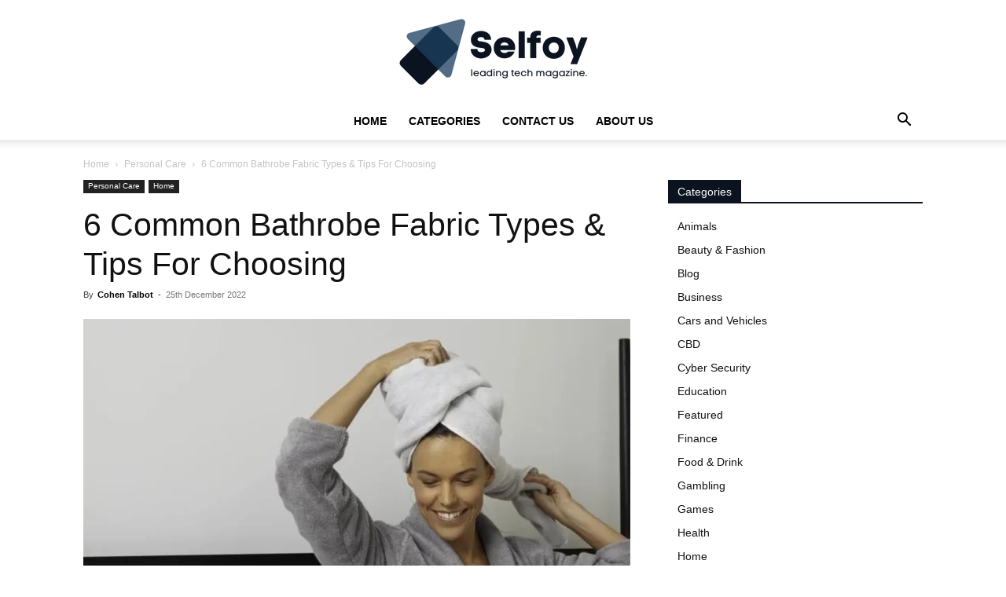

--- FILE ---
content_type: text/html; charset=UTF-8
request_url: https://selfoy.com/bathrobe-fabric-types-tips/
body_size: 30321
content:
<!doctype html >
<!--[if IE 8]>    <html class="ie8" lang="en"> <![endif]-->
<!--[if IE 9]>    <html class="ie9" lang="en"> <![endif]-->
<!--[if gt IE 8]><!--> <html lang="en-GB" prefix="og: https://ogp.me/ns#"> <!--<![endif]-->
<head><meta charset="UTF-8" /><script>if(navigator.userAgent.match(/MSIE|Internet Explorer/i)||navigator.userAgent.match(/Trident\/7\..*?rv:11/i)){var href=document.location.href;if(!href.match(/[?&]nowprocket/)){if(href.indexOf("?")==-1){if(href.indexOf("#")==-1){document.location.href=href+"?nowprocket=1"}else{document.location.href=href.replace("#","?nowprocket=1#")}}else{if(href.indexOf("#")==-1){document.location.href=href+"&nowprocket=1"}else{document.location.href=href.replace("#","&nowprocket=1#")}}}}</script><script>(()=>{class RocketLazyLoadScripts{constructor(){this.v="2.0.3",this.userEvents=["keydown","keyup","mousedown","mouseup","mousemove","mouseover","mouseenter","mouseout","mouseleave","touchmove","touchstart","touchend","touchcancel","wheel","click","dblclick","input","visibilitychange"],this.attributeEvents=["onblur","onclick","oncontextmenu","ondblclick","onfocus","onmousedown","onmouseenter","onmouseleave","onmousemove","onmouseout","onmouseover","onmouseup","onmousewheel","onscroll","onsubmit"]}async t(){this.i(),this.o(),/iP(ad|hone)/.test(navigator.userAgent)&&this.h(),this.u(),this.l(this),this.m(),this.k(this),this.p(this),this._(),await Promise.all([this.R(),this.L()]),this.lastBreath=Date.now(),this.S(this),this.P(),this.D(),this.O(),this.M(),await this.C(this.delayedScripts.normal),await this.C(this.delayedScripts.defer),await this.C(this.delayedScripts.async),this.F("domReady"),await this.T(),await this.j(),await this.I(),this.F("windowLoad"),await this.A(),window.dispatchEvent(new Event("rocket-allScriptsLoaded")),this.everythingLoaded=!0,this.lastTouchEnd&&await new Promise((t=>setTimeout(t,500-Date.now()+this.lastTouchEnd))),this.H(),this.F("all"),this.U(),this.W()}i(){this.CSPIssue=sessionStorage.getItem("rocketCSPIssue"),document.addEventListener("securitypolicyviolation",(t=>{this.CSPIssue||"script-src-elem"!==t.violatedDirective||"data"!==t.blockedURI||(this.CSPIssue=!0,sessionStorage.setItem("rocketCSPIssue",!0))}),{isRocket:!0})}o(){window.addEventListener("pageshow",(t=>{this.persisted=t.persisted,this.realWindowLoadedFired=!0}),{isRocket:!0}),window.addEventListener("pagehide",(()=>{this.onFirstUserAction=null}),{isRocket:!0})}h(){let t;function e(e){t=e}window.addEventListener("touchstart",e,{isRocket:!0}),window.addEventListener("touchend",(function i(o){Math.abs(o.changedTouches[0].pageX-t.changedTouches[0].pageX)<10&&Math.abs(o.changedTouches[0].pageY-t.changedTouches[0].pageY)<10&&o.timeStamp-t.timeStamp<200&&(o.target.dispatchEvent(new PointerEvent("click",{target:o.target,bubbles:!0,cancelable:!0,detail:1})),event.preventDefault(),window.removeEventListener("touchstart",e,{isRocket:!0}),window.removeEventListener("touchend",i,{isRocket:!0}))}),{isRocket:!0})}q(t){this.userActionTriggered||("mousemove"!==t.type||this.firstMousemoveIgnored?"keyup"===t.type||"mouseover"===t.type||"mouseout"===t.type||(this.userActionTriggered=!0,this.onFirstUserAction&&this.onFirstUserAction()):this.firstMousemoveIgnored=!0),"click"===t.type&&t.preventDefault(),this.savedUserEvents.length>0&&(t.stopPropagation(),t.stopImmediatePropagation()),"touchstart"===this.lastEvent&&"touchend"===t.type&&(this.lastTouchEnd=Date.now()),"click"===t.type&&(this.lastTouchEnd=0),this.lastEvent=t.type,this.savedUserEvents.push(t)}u(){this.savedUserEvents=[],this.userEventHandler=this.q.bind(this),this.userEvents.forEach((t=>window.addEventListener(t,this.userEventHandler,{passive:!1,isRocket:!0})))}U(){this.userEvents.forEach((t=>window.removeEventListener(t,this.userEventHandler,{passive:!1,isRocket:!0}))),this.savedUserEvents.forEach((t=>{t.target.dispatchEvent(new window[t.constructor.name](t.type,t))}))}m(){this.eventsMutationObserver=new MutationObserver((t=>{const e="return false";for(const i of t){if("attributes"===i.type){const t=i.target.getAttribute(i.attributeName);t&&t!==e&&(i.target.setAttribute("data-rocket-"+i.attributeName,t),i.target["rocket"+i.attributeName]=new Function("event",t),i.target.setAttribute(i.attributeName,e))}"childList"===i.type&&i.addedNodes.forEach((t=>{if(t.nodeType===Node.ELEMENT_NODE)for(const i of t.attributes)this.attributeEvents.includes(i.name)&&i.value&&""!==i.value&&(t.setAttribute("data-rocket-"+i.name,i.value),t["rocket"+i.name]=new Function("event",i.value),t.setAttribute(i.name,e))}))}})),this.eventsMutationObserver.observe(document,{subtree:!0,childList:!0,attributeFilter:this.attributeEvents})}H(){this.eventsMutationObserver.disconnect(),this.attributeEvents.forEach((t=>{document.querySelectorAll("[data-rocket-"+t+"]").forEach((e=>{e.setAttribute(t,e.getAttribute("data-rocket-"+t)),e.removeAttribute("data-rocket-"+t)}))}))}k(t){Object.defineProperty(HTMLElement.prototype,"onclick",{get(){return this.rocketonclick||null},set(e){this.rocketonclick=e,this.setAttribute(t.everythingLoaded?"onclick":"data-rocket-onclick","this.rocketonclick(event)")}})}S(t){function e(e,i){let o=e[i];e[i]=null,Object.defineProperty(e,i,{get:()=>o,set(s){t.everythingLoaded?o=s:e["rocket"+i]=o=s}})}e(document,"onreadystatechange"),e(window,"onload"),e(window,"onpageshow");try{Object.defineProperty(document,"readyState",{get:()=>t.rocketReadyState,set(e){t.rocketReadyState=e},configurable:!0}),document.readyState="loading"}catch(t){console.log("WPRocket DJE readyState conflict, bypassing")}}l(t){this.originalAddEventListener=EventTarget.prototype.addEventListener,this.originalRemoveEventListener=EventTarget.prototype.removeEventListener,this.savedEventListeners=[],EventTarget.prototype.addEventListener=function(e,i,o){o&&o.isRocket||!t.B(e,this)&&!t.userEvents.includes(e)||t.B(e,this)&&!t.userActionTriggered||e.startsWith("rocket-")||t.everythingLoaded?t.originalAddEventListener.call(this,e,i,o):t.savedEventListeners.push({target:this,remove:!1,type:e,func:i,options:o})},EventTarget.prototype.removeEventListener=function(e,i,o){o&&o.isRocket||!t.B(e,this)&&!t.userEvents.includes(e)||t.B(e,this)&&!t.userActionTriggered||e.startsWith("rocket-")||t.everythingLoaded?t.originalRemoveEventListener.call(this,e,i,o):t.savedEventListeners.push({target:this,remove:!0,type:e,func:i,options:o})}}F(t){"all"===t&&(EventTarget.prototype.addEventListener=this.originalAddEventListener,EventTarget.prototype.removeEventListener=this.originalRemoveEventListener),this.savedEventListeners=this.savedEventListeners.filter((e=>{let i=e.type,o=e.target||window;return"domReady"===t&&"DOMContentLoaded"!==i&&"readystatechange"!==i||("windowLoad"===t&&"load"!==i&&"readystatechange"!==i&&"pageshow"!==i||(this.B(i,o)&&(i="rocket-"+i),e.remove?o.removeEventListener(i,e.func,e.options):o.addEventListener(i,e.func,e.options),!1))}))}p(t){let e;function i(e){return t.everythingLoaded?e:e.split(" ").map((t=>"load"===t||t.startsWith("load.")?"rocket-jquery-load":t)).join(" ")}function o(o){function s(e){const s=o.fn[e];o.fn[e]=o.fn.init.prototype[e]=function(){return this[0]===window&&t.userActionTriggered&&("string"==typeof arguments[0]||arguments[0]instanceof String?arguments[0]=i(arguments[0]):"object"==typeof arguments[0]&&Object.keys(arguments[0]).forEach((t=>{const e=arguments[0][t];delete arguments[0][t],arguments[0][i(t)]=e}))),s.apply(this,arguments),this}}if(o&&o.fn&&!t.allJQueries.includes(o)){const e={DOMContentLoaded:[],"rocket-DOMContentLoaded":[]};for(const t in e)document.addEventListener(t,(()=>{e[t].forEach((t=>t()))}),{isRocket:!0});o.fn.ready=o.fn.init.prototype.ready=function(i){function s(){parseInt(o.fn.jquery)>2?setTimeout((()=>i.bind(document)(o))):i.bind(document)(o)}return t.realDomReadyFired?!t.userActionTriggered||t.fauxDomReadyFired?s():e["rocket-DOMContentLoaded"].push(s):e.DOMContentLoaded.push(s),o([])},s("on"),s("one"),s("off"),t.allJQueries.push(o)}e=o}t.allJQueries=[],o(window.jQuery),Object.defineProperty(window,"jQuery",{get:()=>e,set(t){o(t)}})}P(){const t=new Map;document.write=document.writeln=function(e){const i=document.currentScript,o=document.createRange(),s=i.parentElement;let n=t.get(i);void 0===n&&(n=i.nextSibling,t.set(i,n));const c=document.createDocumentFragment();o.setStart(c,0),c.appendChild(o.createContextualFragment(e)),s.insertBefore(c,n)}}async R(){return new Promise((t=>{this.userActionTriggered?t():this.onFirstUserAction=t}))}async L(){return new Promise((t=>{document.addEventListener("DOMContentLoaded",(()=>{this.realDomReadyFired=!0,t()}),{isRocket:!0})}))}async I(){return this.realWindowLoadedFired?Promise.resolve():new Promise((t=>{window.addEventListener("load",t,{isRocket:!0})}))}M(){this.pendingScripts=[];this.scriptsMutationObserver=new MutationObserver((t=>{for(const e of t)e.addedNodes.forEach((t=>{"SCRIPT"!==t.tagName||t.noModule||t.isWPRocket||this.pendingScripts.push({script:t,promise:new Promise((e=>{const i=()=>{const i=this.pendingScripts.findIndex((e=>e.script===t));i>=0&&this.pendingScripts.splice(i,1),e()};t.addEventListener("load",i,{isRocket:!0}),t.addEventListener("error",i,{isRocket:!0}),setTimeout(i,1e3)}))})}))})),this.scriptsMutationObserver.observe(document,{childList:!0,subtree:!0})}async j(){await this.J(),this.pendingScripts.length?(await this.pendingScripts[0].promise,await this.j()):this.scriptsMutationObserver.disconnect()}D(){this.delayedScripts={normal:[],async:[],defer:[]},document.querySelectorAll("script[type$=rocketlazyloadscript]").forEach((t=>{t.hasAttribute("data-rocket-src")?t.hasAttribute("async")&&!1!==t.async?this.delayedScripts.async.push(t):t.hasAttribute("defer")&&!1!==t.defer||"module"===t.getAttribute("data-rocket-type")?this.delayedScripts.defer.push(t):this.delayedScripts.normal.push(t):this.delayedScripts.normal.push(t)}))}async _(){await this.L();let t=[];document.querySelectorAll("script[type$=rocketlazyloadscript][data-rocket-src]").forEach((e=>{let i=e.getAttribute("data-rocket-src");if(i&&!i.startsWith("data:")){i.startsWith("//")&&(i=location.protocol+i);try{const o=new URL(i).origin;o!==location.origin&&t.push({src:o,crossOrigin:e.crossOrigin||"module"===e.getAttribute("data-rocket-type")})}catch(t){}}})),t=[...new Map(t.map((t=>[JSON.stringify(t),t]))).values()],this.N(t,"preconnect")}async $(t){if(await this.G(),!0!==t.noModule||!("noModule"in HTMLScriptElement.prototype))return new Promise((e=>{let i;function o(){(i||t).setAttribute("data-rocket-status","executed"),e()}try{if(navigator.userAgent.includes("Firefox/")||""===navigator.vendor||this.CSPIssue)i=document.createElement("script"),[...t.attributes].forEach((t=>{let e=t.nodeName;"type"!==e&&("data-rocket-type"===e&&(e="type"),"data-rocket-src"===e&&(e="src"),i.setAttribute(e,t.nodeValue))})),t.text&&(i.text=t.text),t.nonce&&(i.nonce=t.nonce),i.hasAttribute("src")?(i.addEventListener("load",o,{isRocket:!0}),i.addEventListener("error",(()=>{i.setAttribute("data-rocket-status","failed-network"),e()}),{isRocket:!0}),setTimeout((()=>{i.isConnected||e()}),1)):(i.text=t.text,o()),i.isWPRocket=!0,t.parentNode.replaceChild(i,t);else{const i=t.getAttribute("data-rocket-type"),s=t.getAttribute("data-rocket-src");i?(t.type=i,t.removeAttribute("data-rocket-type")):t.removeAttribute("type"),t.addEventListener("load",o,{isRocket:!0}),t.addEventListener("error",(i=>{this.CSPIssue&&i.target.src.startsWith("data:")?(console.log("WPRocket: CSP fallback activated"),t.removeAttribute("src"),this.$(t).then(e)):(t.setAttribute("data-rocket-status","failed-network"),e())}),{isRocket:!0}),s?(t.fetchPriority="high",t.removeAttribute("data-rocket-src"),t.src=s):t.src="data:text/javascript;base64,"+window.btoa(unescape(encodeURIComponent(t.text)))}}catch(i){t.setAttribute("data-rocket-status","failed-transform"),e()}}));t.setAttribute("data-rocket-status","skipped")}async C(t){const e=t.shift();return e?(e.isConnected&&await this.$(e),this.C(t)):Promise.resolve()}O(){this.N([...this.delayedScripts.normal,...this.delayedScripts.defer,...this.delayedScripts.async],"preload")}N(t,e){this.trash=this.trash||[];let i=!0;var o=document.createDocumentFragment();t.forEach((t=>{const s=t.getAttribute&&t.getAttribute("data-rocket-src")||t.src;if(s&&!s.startsWith("data:")){const n=document.createElement("link");n.href=s,n.rel=e,"preconnect"!==e&&(n.as="script",n.fetchPriority=i?"high":"low"),t.getAttribute&&"module"===t.getAttribute("data-rocket-type")&&(n.crossOrigin=!0),t.crossOrigin&&(n.crossOrigin=t.crossOrigin),t.integrity&&(n.integrity=t.integrity),t.nonce&&(n.nonce=t.nonce),o.appendChild(n),this.trash.push(n),i=!1}})),document.head.appendChild(o)}W(){this.trash.forEach((t=>t.remove()))}async T(){try{document.readyState="interactive"}catch(t){}this.fauxDomReadyFired=!0;try{await this.G(),document.dispatchEvent(new Event("rocket-readystatechange")),await this.G(),document.rocketonreadystatechange&&document.rocketonreadystatechange(),await this.G(),document.dispatchEvent(new Event("rocket-DOMContentLoaded")),await this.G(),window.dispatchEvent(new Event("rocket-DOMContentLoaded"))}catch(t){console.error(t)}}async A(){try{document.readyState="complete"}catch(t){}try{await this.G(),document.dispatchEvent(new Event("rocket-readystatechange")),await this.G(),document.rocketonreadystatechange&&document.rocketonreadystatechange(),await this.G(),window.dispatchEvent(new Event("rocket-load")),await this.G(),window.rocketonload&&window.rocketonload(),await this.G(),this.allJQueries.forEach((t=>t(window).trigger("rocket-jquery-load"))),await this.G();const t=new Event("rocket-pageshow");t.persisted=this.persisted,window.dispatchEvent(t),await this.G(),window.rocketonpageshow&&window.rocketonpageshow({persisted:this.persisted})}catch(t){console.error(t)}}async G(){Date.now()-this.lastBreath>45&&(await this.J(),this.lastBreath=Date.now())}async J(){return document.hidden?new Promise((t=>setTimeout(t))):new Promise((t=>requestAnimationFrame(t)))}B(t,e){return e===document&&"readystatechange"===t||(e===document&&"DOMContentLoaded"===t||(e===window&&"DOMContentLoaded"===t||(e===window&&"load"===t||e===window&&"pageshow"===t)))}static run(){(new RocketLazyLoadScripts).t()}}RocketLazyLoadScripts.run()})();</script>
    <title>6 Common Bathrobe Fabric Types &amp; Tips For Choosing</title>
    
    <meta name="viewport" content="width=device-width, initial-scale=1.0">
    <link rel="pingback" href="https://selfoy.com/xmlrpc.php" />
    <link rel="icon" type="image/png" href="https://selfoy.com/wp-content/uploads/2022/10/selfoy-favicon-300x300.png">
<!-- Search Engine Optimization by Rank Math - https://rankmath.com/ -->
<meta name="description" content="Most people think that purchasing a bathrobe is easy, without realizing that the fabric used to make it can be of many types. Keep reading to find the perfect one for you!"/>
<meta name="robots" content="follow, index, max-snippet:-1, max-video-preview:-1, max-image-preview:large"/>
<link rel="canonical" href="https://selfoy.com/bathrobe-fabric-types-tips/" />
<meta property="og:locale" content="en_GB" />
<meta property="og:type" content="article" />
<meta property="og:title" content="6 Common Bathrobe Fabric Types &amp; Tips For Choosing" />
<meta property="og:description" content="Most people think that purchasing a bathrobe is easy, without realizing that the fabric used to make it can be of many types. Keep reading to find the perfect one for you!" />
<meta property="og:url" content="https://selfoy.com/bathrobe-fabric-types-tips/" />
<meta property="og:site_name" content="Selfoy.com" />
<meta property="article:tag" content="bathrobes" />
<meta property="article:tag" content="Clothes" />
<meta property="article:tag" content="fabrics" />
<meta property="article:tag" content="fashion" />
<meta property="article:tag" content="shopping" />
<meta property="article:section" content="Personal Care" />
<meta property="og:updated_time" content="2022-12-25T18:38:50+00:00" />
<meta property="og:image" content="https://selfoy.com/wp-content/uploads/2022/12/Bathrobe-types-tips.webp" />
<meta property="og:image:secure_url" content="https://selfoy.com/wp-content/uploads/2022/12/Bathrobe-types-tips.webp" />
<meta property="og:image:width" content="972" />
<meta property="og:image:height" content="972" />
<meta property="og:image:alt" content="6 Common Bathrobe Fabric Types &#038; Tips For Choosing" />
<meta property="og:image:type" content="image/webp" />
<meta property="article:published_time" content="2022-12-25T14:04:22+00:00" />
<meta property="article:modified_time" content="2022-12-25T18:38:50+00:00" />
<meta name="twitter:card" content="summary_large_image" />
<meta name="twitter:title" content="6 Common Bathrobe Fabric Types &amp; Tips For Choosing" />
<meta name="twitter:description" content="Most people think that purchasing a bathrobe is easy, without realizing that the fabric used to make it can be of many types. Keep reading to find the perfect one for you!" />
<meta name="twitter:image" content="https://selfoy.com/wp-content/uploads/2022/12/Bathrobe-types-tips.webp" />
<meta name="twitter:label1" content="Written by" />
<meta name="twitter:data1" content="Cohen Talbot" />
<meta name="twitter:label2" content="Time to read" />
<meta name="twitter:data2" content="5 minutes" />
<script type="application/ld+json" class="rank-math-schema">{"@context":"https://schema.org","@graph":[{"@type":["Organization","Person"],"@id":"https://selfoy.com/#person","name":"Sameer Mujawar","url":"https://selfoy.com","logo":{"@type":"ImageObject","@id":"https://selfoy.com/#logo","url":"https://selfoy.com/wp-content/uploads/2020/02/cropped-final-final.png","contentUrl":"https://selfoy.com/wp-content/uploads/2020/02/cropped-final-final.png","caption":"Sameer Mujawar","inLanguage":"en-GB","width":"240","height":"126"},"image":{"@id":"https://selfoy.com/#logo"}},{"@type":"WebSite","@id":"https://selfoy.com/#website","url":"https://selfoy.com","name":"Sameer Mujawar","publisher":{"@id":"https://selfoy.com/#person"},"inLanguage":"en-GB"},{"@type":"ImageObject","@id":"https://selfoy.com/wp-content/uploads/2022/12/Bathrobe-types-tips.webp","url":"https://selfoy.com/wp-content/uploads/2022/12/Bathrobe-types-tips.webp","width":"972","height":"972","inLanguage":"en-GB"},{"@type":"BreadcrumbList","@id":"https://selfoy.com/bathrobe-fabric-types-tips/#breadcrumb","itemListElement":[{"@type":"ListItem","position":"1","item":{"@id":"https://selfoy.com","name":"Home"}},{"@type":"ListItem","position":"2","item":{"@id":"https://selfoy.com/personal-care/","name":"Personal Care"}},{"@type":"ListItem","position":"3","item":{"@id":"https://selfoy.com/bathrobe-fabric-types-tips/","name":"6 Common Bathrobe Fabric Types &#038; Tips For Choosing"}}]},{"@type":"WebPage","@id":"https://selfoy.com/bathrobe-fabric-types-tips/#webpage","url":"https://selfoy.com/bathrobe-fabric-types-tips/","name":"6 Common Bathrobe Fabric Types &amp; Tips For Choosing","datePublished":"2022-12-25T14:04:22+00:00","dateModified":"2022-12-25T18:38:50+00:00","isPartOf":{"@id":"https://selfoy.com/#website"},"primaryImageOfPage":{"@id":"https://selfoy.com/wp-content/uploads/2022/12/Bathrobe-types-tips.webp"},"inLanguage":"en-GB","breadcrumb":{"@id":"https://selfoy.com/bathrobe-fabric-types-tips/#breadcrumb"}},{"@type":"Person","@id":"https://selfoy.com/author/cohen/","name":"Cohen Talbot","url":"https://selfoy.com/author/cohen/","image":{"@type":"ImageObject","@id":"https://secure.gravatar.com/avatar/4c7900c09d1072951a87df75a01e1abd6b4a754dcd4de94c293dabc112103c13?s=96&amp;d=mm&amp;r=g","url":"https://secure.gravatar.com/avatar/4c7900c09d1072951a87df75a01e1abd6b4a754dcd4de94c293dabc112103c13?s=96&amp;d=mm&amp;r=g","caption":"Cohen Talbot","inLanguage":"en-GB"}},{"@type":"BlogPosting","headline":"6 Common Bathrobe Fabric Types &amp; Tips For Choosing","datePublished":"2022-12-25T14:04:22+00:00","dateModified":"2022-12-25T18:38:50+00:00","articleSection":"Home, Personal Care","author":{"@id":"https://selfoy.com/author/cohen/","name":"Cohen Talbot"},"publisher":{"@id":"https://selfoy.com/#person"},"description":"Most people think that purchasing a bathrobe is easy, without realizing that the fabric used to make it can be of many types. Keep reading to find the perfect one for you!","name":"6 Common Bathrobe Fabric Types &amp; Tips For Choosing","@id":"https://selfoy.com/bathrobe-fabric-types-tips/#richSnippet","isPartOf":{"@id":"https://selfoy.com/bathrobe-fabric-types-tips/#webpage"},"image":{"@id":"https://selfoy.com/wp-content/uploads/2022/12/Bathrobe-types-tips.webp"},"inLanguage":"en-GB","mainEntityOfPage":{"@id":"https://selfoy.com/bathrobe-fabric-types-tips/#webpage"}}]}</script>
<!-- /Rank Math WordPress SEO plugin -->


<link rel="alternate" type="application/rss+xml" title="Selfoy.com &raquo; Feed" href="https://selfoy.com/feed/" />
<link rel="alternate" title="oEmbed (JSON)" type="application/json+oembed" href="https://selfoy.com/wp-json/oembed/1.0/embed?url=https%3A%2F%2Fselfoy.com%2Fbathrobe-fabric-types-tips%2F" />
<link rel="alternate" title="oEmbed (XML)" type="text/xml+oembed" href="https://selfoy.com/wp-json/oembed/1.0/embed?url=https%3A%2F%2Fselfoy.com%2Fbathrobe-fabric-types-tips%2F&#038;format=xml" />
<style id='wp-img-auto-sizes-contain-inline-css' type='text/css'>
img:is([sizes=auto i],[sizes^="auto," i]){contain-intrinsic-size:3000px 1500px}
/*# sourceURL=wp-img-auto-sizes-contain-inline-css */
</style>
<style id='wp-emoji-styles-inline-css' type='text/css'>

	img.wp-smiley, img.emoji {
		display: inline !important;
		border: none !important;
		box-shadow: none !important;
		height: 1em !important;
		width: 1em !important;
		margin: 0 0.07em !important;
		vertical-align: -0.1em !important;
		background: none !important;
		padding: 0 !important;
	}
/*# sourceURL=wp-emoji-styles-inline-css */
</style>
<style id='wp-block-library-inline-css' type='text/css'>
:root{--wp-block-synced-color:#7a00df;--wp-block-synced-color--rgb:122,0,223;--wp-bound-block-color:var(--wp-block-synced-color);--wp-editor-canvas-background:#ddd;--wp-admin-theme-color:#007cba;--wp-admin-theme-color--rgb:0,124,186;--wp-admin-theme-color-darker-10:#006ba1;--wp-admin-theme-color-darker-10--rgb:0,107,160.5;--wp-admin-theme-color-darker-20:#005a87;--wp-admin-theme-color-darker-20--rgb:0,90,135;--wp-admin-border-width-focus:2px}@media (min-resolution:192dpi){:root{--wp-admin-border-width-focus:1.5px}}.wp-element-button{cursor:pointer}:root .has-very-light-gray-background-color{background-color:#eee}:root .has-very-dark-gray-background-color{background-color:#313131}:root .has-very-light-gray-color{color:#eee}:root .has-very-dark-gray-color{color:#313131}:root .has-vivid-green-cyan-to-vivid-cyan-blue-gradient-background{background:linear-gradient(135deg,#00d084,#0693e3)}:root .has-purple-crush-gradient-background{background:linear-gradient(135deg,#34e2e4,#4721fb 50%,#ab1dfe)}:root .has-hazy-dawn-gradient-background{background:linear-gradient(135deg,#faaca8,#dad0ec)}:root .has-subdued-olive-gradient-background{background:linear-gradient(135deg,#fafae1,#67a671)}:root .has-atomic-cream-gradient-background{background:linear-gradient(135deg,#fdd79a,#004a59)}:root .has-nightshade-gradient-background{background:linear-gradient(135deg,#330968,#31cdcf)}:root .has-midnight-gradient-background{background:linear-gradient(135deg,#020381,#2874fc)}:root{--wp--preset--font-size--normal:16px;--wp--preset--font-size--huge:42px}.has-regular-font-size{font-size:1em}.has-larger-font-size{font-size:2.625em}.has-normal-font-size{font-size:var(--wp--preset--font-size--normal)}.has-huge-font-size{font-size:var(--wp--preset--font-size--huge)}.has-text-align-center{text-align:center}.has-text-align-left{text-align:left}.has-text-align-right{text-align:right}.has-fit-text{white-space:nowrap!important}#end-resizable-editor-section{display:none}.aligncenter{clear:both}.items-justified-left{justify-content:flex-start}.items-justified-center{justify-content:center}.items-justified-right{justify-content:flex-end}.items-justified-space-between{justify-content:space-between}.screen-reader-text{border:0;clip-path:inset(50%);height:1px;margin:-1px;overflow:hidden;padding:0;position:absolute;width:1px;word-wrap:normal!important}.screen-reader-text:focus{background-color:#ddd;clip-path:none;color:#444;display:block;font-size:1em;height:auto;left:5px;line-height:normal;padding:15px 23px 14px;text-decoration:none;top:5px;width:auto;z-index:100000}html :where(.has-border-color){border-style:solid}html :where([style*=border-top-color]){border-top-style:solid}html :where([style*=border-right-color]){border-right-style:solid}html :where([style*=border-bottom-color]){border-bottom-style:solid}html :where([style*=border-left-color]){border-left-style:solid}html :where([style*=border-width]){border-style:solid}html :where([style*=border-top-width]){border-top-style:solid}html :where([style*=border-right-width]){border-right-style:solid}html :where([style*=border-bottom-width]){border-bottom-style:solid}html :where([style*=border-left-width]){border-left-style:solid}html :where(img[class*=wp-image-]){height:auto;max-width:100%}:where(figure){margin:0 0 1em}html :where(.is-position-sticky){--wp-admin--admin-bar--position-offset:var(--wp-admin--admin-bar--height,0px)}@media screen and (max-width:600px){html :where(.is-position-sticky){--wp-admin--admin-bar--position-offset:0px}}

/*# sourceURL=wp-block-library-inline-css */
</style><style id='global-styles-inline-css' type='text/css'>
:root{--wp--preset--aspect-ratio--square: 1;--wp--preset--aspect-ratio--4-3: 4/3;--wp--preset--aspect-ratio--3-4: 3/4;--wp--preset--aspect-ratio--3-2: 3/2;--wp--preset--aspect-ratio--2-3: 2/3;--wp--preset--aspect-ratio--16-9: 16/9;--wp--preset--aspect-ratio--9-16: 9/16;--wp--preset--color--black: #000000;--wp--preset--color--cyan-bluish-gray: #abb8c3;--wp--preset--color--white: #ffffff;--wp--preset--color--pale-pink: #f78da7;--wp--preset--color--vivid-red: #cf2e2e;--wp--preset--color--luminous-vivid-orange: #ff6900;--wp--preset--color--luminous-vivid-amber: #fcb900;--wp--preset--color--light-green-cyan: #7bdcb5;--wp--preset--color--vivid-green-cyan: #00d084;--wp--preset--color--pale-cyan-blue: #8ed1fc;--wp--preset--color--vivid-cyan-blue: #0693e3;--wp--preset--color--vivid-purple: #9b51e0;--wp--preset--gradient--vivid-cyan-blue-to-vivid-purple: linear-gradient(135deg,rgb(6,147,227) 0%,rgb(155,81,224) 100%);--wp--preset--gradient--light-green-cyan-to-vivid-green-cyan: linear-gradient(135deg,rgb(122,220,180) 0%,rgb(0,208,130) 100%);--wp--preset--gradient--luminous-vivid-amber-to-luminous-vivid-orange: linear-gradient(135deg,rgb(252,185,0) 0%,rgb(255,105,0) 100%);--wp--preset--gradient--luminous-vivid-orange-to-vivid-red: linear-gradient(135deg,rgb(255,105,0) 0%,rgb(207,46,46) 100%);--wp--preset--gradient--very-light-gray-to-cyan-bluish-gray: linear-gradient(135deg,rgb(238,238,238) 0%,rgb(169,184,195) 100%);--wp--preset--gradient--cool-to-warm-spectrum: linear-gradient(135deg,rgb(74,234,220) 0%,rgb(151,120,209) 20%,rgb(207,42,186) 40%,rgb(238,44,130) 60%,rgb(251,105,98) 80%,rgb(254,248,76) 100%);--wp--preset--gradient--blush-light-purple: linear-gradient(135deg,rgb(255,206,236) 0%,rgb(152,150,240) 100%);--wp--preset--gradient--blush-bordeaux: linear-gradient(135deg,rgb(254,205,165) 0%,rgb(254,45,45) 50%,rgb(107,0,62) 100%);--wp--preset--gradient--luminous-dusk: linear-gradient(135deg,rgb(255,203,112) 0%,rgb(199,81,192) 50%,rgb(65,88,208) 100%);--wp--preset--gradient--pale-ocean: linear-gradient(135deg,rgb(255,245,203) 0%,rgb(182,227,212) 50%,rgb(51,167,181) 100%);--wp--preset--gradient--electric-grass: linear-gradient(135deg,rgb(202,248,128) 0%,rgb(113,206,126) 100%);--wp--preset--gradient--midnight: linear-gradient(135deg,rgb(2,3,129) 0%,rgb(40,116,252) 100%);--wp--preset--font-size--small: 11px;--wp--preset--font-size--medium: 20px;--wp--preset--font-size--large: 32px;--wp--preset--font-size--x-large: 42px;--wp--preset--font-size--regular: 15px;--wp--preset--font-size--larger: 50px;--wp--preset--spacing--20: 0.44rem;--wp--preset--spacing--30: 0.67rem;--wp--preset--spacing--40: 1rem;--wp--preset--spacing--50: 1.5rem;--wp--preset--spacing--60: 2.25rem;--wp--preset--spacing--70: 3.38rem;--wp--preset--spacing--80: 5.06rem;--wp--preset--shadow--natural: 6px 6px 9px rgba(0, 0, 0, 0.2);--wp--preset--shadow--deep: 12px 12px 50px rgba(0, 0, 0, 0.4);--wp--preset--shadow--sharp: 6px 6px 0px rgba(0, 0, 0, 0.2);--wp--preset--shadow--outlined: 6px 6px 0px -3px rgb(255, 255, 255), 6px 6px rgb(0, 0, 0);--wp--preset--shadow--crisp: 6px 6px 0px rgb(0, 0, 0);}:where(.is-layout-flex){gap: 0.5em;}:where(.is-layout-grid){gap: 0.5em;}body .is-layout-flex{display: flex;}.is-layout-flex{flex-wrap: wrap;align-items: center;}.is-layout-flex > :is(*, div){margin: 0;}body .is-layout-grid{display: grid;}.is-layout-grid > :is(*, div){margin: 0;}:where(.wp-block-columns.is-layout-flex){gap: 2em;}:where(.wp-block-columns.is-layout-grid){gap: 2em;}:where(.wp-block-post-template.is-layout-flex){gap: 1.25em;}:where(.wp-block-post-template.is-layout-grid){gap: 1.25em;}.has-black-color{color: var(--wp--preset--color--black) !important;}.has-cyan-bluish-gray-color{color: var(--wp--preset--color--cyan-bluish-gray) !important;}.has-white-color{color: var(--wp--preset--color--white) !important;}.has-pale-pink-color{color: var(--wp--preset--color--pale-pink) !important;}.has-vivid-red-color{color: var(--wp--preset--color--vivid-red) !important;}.has-luminous-vivid-orange-color{color: var(--wp--preset--color--luminous-vivid-orange) !important;}.has-luminous-vivid-amber-color{color: var(--wp--preset--color--luminous-vivid-amber) !important;}.has-light-green-cyan-color{color: var(--wp--preset--color--light-green-cyan) !important;}.has-vivid-green-cyan-color{color: var(--wp--preset--color--vivid-green-cyan) !important;}.has-pale-cyan-blue-color{color: var(--wp--preset--color--pale-cyan-blue) !important;}.has-vivid-cyan-blue-color{color: var(--wp--preset--color--vivid-cyan-blue) !important;}.has-vivid-purple-color{color: var(--wp--preset--color--vivid-purple) !important;}.has-black-background-color{background-color: var(--wp--preset--color--black) !important;}.has-cyan-bluish-gray-background-color{background-color: var(--wp--preset--color--cyan-bluish-gray) !important;}.has-white-background-color{background-color: var(--wp--preset--color--white) !important;}.has-pale-pink-background-color{background-color: var(--wp--preset--color--pale-pink) !important;}.has-vivid-red-background-color{background-color: var(--wp--preset--color--vivid-red) !important;}.has-luminous-vivid-orange-background-color{background-color: var(--wp--preset--color--luminous-vivid-orange) !important;}.has-luminous-vivid-amber-background-color{background-color: var(--wp--preset--color--luminous-vivid-amber) !important;}.has-light-green-cyan-background-color{background-color: var(--wp--preset--color--light-green-cyan) !important;}.has-vivid-green-cyan-background-color{background-color: var(--wp--preset--color--vivid-green-cyan) !important;}.has-pale-cyan-blue-background-color{background-color: var(--wp--preset--color--pale-cyan-blue) !important;}.has-vivid-cyan-blue-background-color{background-color: var(--wp--preset--color--vivid-cyan-blue) !important;}.has-vivid-purple-background-color{background-color: var(--wp--preset--color--vivid-purple) !important;}.has-black-border-color{border-color: var(--wp--preset--color--black) !important;}.has-cyan-bluish-gray-border-color{border-color: var(--wp--preset--color--cyan-bluish-gray) !important;}.has-white-border-color{border-color: var(--wp--preset--color--white) !important;}.has-pale-pink-border-color{border-color: var(--wp--preset--color--pale-pink) !important;}.has-vivid-red-border-color{border-color: var(--wp--preset--color--vivid-red) !important;}.has-luminous-vivid-orange-border-color{border-color: var(--wp--preset--color--luminous-vivid-orange) !important;}.has-luminous-vivid-amber-border-color{border-color: var(--wp--preset--color--luminous-vivid-amber) !important;}.has-light-green-cyan-border-color{border-color: var(--wp--preset--color--light-green-cyan) !important;}.has-vivid-green-cyan-border-color{border-color: var(--wp--preset--color--vivid-green-cyan) !important;}.has-pale-cyan-blue-border-color{border-color: var(--wp--preset--color--pale-cyan-blue) !important;}.has-vivid-cyan-blue-border-color{border-color: var(--wp--preset--color--vivid-cyan-blue) !important;}.has-vivid-purple-border-color{border-color: var(--wp--preset--color--vivid-purple) !important;}.has-vivid-cyan-blue-to-vivid-purple-gradient-background{background: var(--wp--preset--gradient--vivid-cyan-blue-to-vivid-purple) !important;}.has-light-green-cyan-to-vivid-green-cyan-gradient-background{background: var(--wp--preset--gradient--light-green-cyan-to-vivid-green-cyan) !important;}.has-luminous-vivid-amber-to-luminous-vivid-orange-gradient-background{background: var(--wp--preset--gradient--luminous-vivid-amber-to-luminous-vivid-orange) !important;}.has-luminous-vivid-orange-to-vivid-red-gradient-background{background: var(--wp--preset--gradient--luminous-vivid-orange-to-vivid-red) !important;}.has-very-light-gray-to-cyan-bluish-gray-gradient-background{background: var(--wp--preset--gradient--very-light-gray-to-cyan-bluish-gray) !important;}.has-cool-to-warm-spectrum-gradient-background{background: var(--wp--preset--gradient--cool-to-warm-spectrum) !important;}.has-blush-light-purple-gradient-background{background: var(--wp--preset--gradient--blush-light-purple) !important;}.has-blush-bordeaux-gradient-background{background: var(--wp--preset--gradient--blush-bordeaux) !important;}.has-luminous-dusk-gradient-background{background: var(--wp--preset--gradient--luminous-dusk) !important;}.has-pale-ocean-gradient-background{background: var(--wp--preset--gradient--pale-ocean) !important;}.has-electric-grass-gradient-background{background: var(--wp--preset--gradient--electric-grass) !important;}.has-midnight-gradient-background{background: var(--wp--preset--gradient--midnight) !important;}.has-small-font-size{font-size: var(--wp--preset--font-size--small) !important;}.has-medium-font-size{font-size: var(--wp--preset--font-size--medium) !important;}.has-large-font-size{font-size: var(--wp--preset--font-size--large) !important;}.has-x-large-font-size{font-size: var(--wp--preset--font-size--x-large) !important;}
/*# sourceURL=global-styles-inline-css */
</style>

<style id='classic-theme-styles-inline-css' type='text/css'>
/*! This file is auto-generated */
.wp-block-button__link{color:#fff;background-color:#32373c;border-radius:9999px;box-shadow:none;text-decoration:none;padding:calc(.667em + 2px) calc(1.333em + 2px);font-size:1.125em}.wp-block-file__button{background:#32373c;color:#fff;text-decoration:none}
/*# sourceURL=/wp-includes/css/classic-themes.min.css */
</style>
<link data-minify="1" rel='stylesheet' id='c4wp-public-css' href='https://selfoy.com/wp-content/cache/min/1/wp-content/plugins/wp-captcha/assets/css/c4wp-public.css?ver=1714029683' type='text/css' media='all' />
<link rel='stylesheet' id='ez-toc-css' href='https://selfoy.com/wp-content/plugins/easy-table-of-contents/assets/css/screen.min.css?ver=2.0.80' type='text/css' media='all' />
<style id='ez-toc-inline-css' type='text/css'>
div#ez-toc-container .ez-toc-title {font-size: 120%;}div#ez-toc-container .ez-toc-title {font-weight: 600;}div#ez-toc-container ul li , div#ez-toc-container ul li a {font-size: 100%;}div#ez-toc-container ul li , div#ez-toc-container ul li a {font-weight: 500;}div#ez-toc-container nav ul ul li {font-size: 90%;}.ez-toc-box-title {font-weight: bold; margin-bottom: 10px; text-align: center; text-transform: uppercase; letter-spacing: 1px; color: #666; padding-bottom: 5px;position:absolute;top:-4%;left:5%;background-color: inherit;transition: top 0.3s ease;}.ez-toc-box-title.toc-closed {top:-25%;}
.ez-toc-container-direction {direction: ltr;}.ez-toc-counter ul{counter-reset: item ;}.ez-toc-counter nav ul li a::before {content: counters(item, '.', decimal) '. ';display: inline-block;counter-increment: item;flex-grow: 0;flex-shrink: 0;margin-right: .2em; float: left; }.ez-toc-widget-direction {direction: ltr;}.ez-toc-widget-container ul{counter-reset: item ;}.ez-toc-widget-container nav ul li a::before {content: counters(item, '.', decimal) '. ';display: inline-block;counter-increment: item;flex-grow: 0;flex-shrink: 0;margin-right: .2em; float: left; }
/*# sourceURL=ez-toc-inline-css */
</style>
<link data-minify="1" rel='stylesheet' id='td-plugin-multi-purpose-css' href='https://selfoy.com/wp-content/cache/min/1/wp-content/plugins/td-composer/td-multi-purpose/style.css?ver=1714029683' type='text/css' media='all' />
<link data-minify="1" rel='stylesheet' id='recent-posts-widget-with-thumbnails-public-style-css' href='https://selfoy.com/wp-content/cache/min/1/wp-content/plugins/recent-posts-widget-with-thumbnails/public.css?ver=1714029683' type='text/css' media='all' />
<link data-minify="1" rel='stylesheet' id='td-theme-css' href='https://selfoy.com/wp-content/cache/min/1/wp-content/themes/Newspaper/style.css?ver=1714029683' type='text/css' media='all' />
<style id='td-theme-inline-css' type='text/css'>@media (max-width:767px){.td-header-desktop-wrap{display:none}}@media (min-width:767px){.td-header-mobile-wrap{display:none}}</style>
<link data-minify="1" rel='stylesheet' id='td-legacy-framework-front-style-css' href='https://selfoy.com/wp-content/cache/min/1/wp-content/plugins/td-composer/legacy/Newspaper/assets/css/td_legacy_main.css?ver=1714029683' type='text/css' media='all' />
<link data-minify="1" rel='stylesheet' id='td-standard-pack-framework-front-style-css' href='https://selfoy.com/wp-content/cache/min/1/wp-content/plugins/td-standard-pack/Newspaper/assets/css/td_standard_pack_main.css?ver=1714029683' type='text/css' media='all' />
<link data-minify="1" rel='stylesheet' id='tdb_style_cloud_templates_front-css' href='https://selfoy.com/wp-content/cache/min/1/wp-content/plugins/td-cloud-library/assets/css/tdb_main.css?ver=1714029683' type='text/css' media='all' />
<style id='rocket-lazyload-inline-css' type='text/css'>
.rll-youtube-player{position:relative;padding-bottom:56.23%;height:0;overflow:hidden;max-width:100%;}.rll-youtube-player:focus-within{outline: 2px solid currentColor;outline-offset: 5px;}.rll-youtube-player iframe{position:absolute;top:0;left:0;width:100%;height:100%;z-index:100;background:0 0}.rll-youtube-player img{bottom:0;display:block;left:0;margin:auto;max-width:100%;width:100%;position:absolute;right:0;top:0;border:none;height:auto;-webkit-transition:.4s all;-moz-transition:.4s all;transition:.4s all}.rll-youtube-player img:hover{-webkit-filter:brightness(75%)}.rll-youtube-player .play{height:100%;width:100%;left:0;top:0;position:absolute;background:url(https://selfoy.com/wp-content/plugins/wp-rocket/assets/img/youtube.png) no-repeat center;background-color: transparent !important;cursor:pointer;border:none;}
/*# sourceURL=rocket-lazyload-inline-css */
</style>
<script type="rocketlazyloadscript" data-minify="1" data-rocket-type="text/javascript" data-rocket-src="https://selfoy.com/wp-content/cache/min/1/wp-content/plugins/stop-user-enumeration/frontend/js/frontend.js?ver=1714029683" id="stop-user-enumeration-js" defer="defer" data-wp-strategy="defer"></script>
<script type="rocketlazyloadscript" data-rocket-type="text/javascript" data-rocket-src="https://selfoy.com/wp-includes/js/jquery/jquery.min.js?ver=3.7.1" id="jquery-core-js" data-rocket-defer defer></script>
<script type="rocketlazyloadscript" data-rocket-type="text/javascript" data-rocket-src="https://selfoy.com/wp-includes/js/jquery/jquery-migrate.min.js?ver=3.4.1" id="jquery-migrate-js" data-rocket-defer defer></script>
<script type="rocketlazyloadscript" data-minify="1" data-rocket-type="text/javascript" data-rocket-src="https://selfoy.com/wp-content/cache/min/1/wp-content/plugins/wp-captcha/assets/js/c4wp-public.js?ver=1714029683" id="c4wp-public-js" data-rocket-defer defer></script>
<link rel="https://api.w.org/" href="https://selfoy.com/wp-json/" /><link rel="alternate" title="JSON" type="application/json" href="https://selfoy.com/wp-json/wp/v2/posts/6734" /><link rel="EditURI" type="application/rsd+xml" title="RSD" href="https://selfoy.com/xmlrpc.php?rsd" />
<meta name="generator" content="WordPress 6.9" />
<link rel='shortlink' href='https://selfoy.com/?p=6734' />
<meta name="publicationmedia-verification" content="fe003ced-8005-4377-b8c0-bdbec081dbe8">    <script type="rocketlazyloadscript">
        window.tdb_global_vars = {"wpRestUrl":"https:\/\/selfoy.com\/wp-json\/","permalinkStructure":"\/%postname%\/"};
        window.tdb_p_autoload_vars = {"isAjax":false,"isAdminBarShowing":false,"autoloadScrollPercent":50,"postAutoloadStatus":"off","origPostEditUrl":null};
    </script>
    
    <style id="tdb-global-colors">:root{--accent-color:#fff}</style>
	

<!-- JS generated by theme -->

<script type="rocketlazyloadscript">
    
    

	    var tdBlocksArray = []; //here we store all the items for the current page

	    // td_block class - each ajax block uses a object of this class for requests
	    function tdBlock() {
		    this.id = '';
		    this.block_type = 1; //block type id (1-234 etc)
		    this.atts = '';
		    this.td_column_number = '';
		    this.td_current_page = 1; //
		    this.post_count = 0; //from wp
		    this.found_posts = 0; //from wp
		    this.max_num_pages = 0; //from wp
		    this.td_filter_value = ''; //current live filter value
		    this.is_ajax_running = false;
		    this.td_user_action = ''; // load more or infinite loader (used by the animation)
		    this.header_color = '';
		    this.ajax_pagination_infinite_stop = ''; //show load more at page x
	    }

        // td_js_generator - mini detector
        ( function () {
            var htmlTag = document.getElementsByTagName("html")[0];

	        if ( navigator.userAgent.indexOf("MSIE 10.0") > -1 ) {
                htmlTag.className += ' ie10';
            }

            if ( !!navigator.userAgent.match(/Trident.*rv\:11\./) ) {
                htmlTag.className += ' ie11';
            }

	        if ( navigator.userAgent.indexOf("Edge") > -1 ) {
                htmlTag.className += ' ieEdge';
            }

            if ( /(iPad|iPhone|iPod)/g.test(navigator.userAgent) ) {
                htmlTag.className += ' td-md-is-ios';
            }

            var user_agent = navigator.userAgent.toLowerCase();
            if ( user_agent.indexOf("android") > -1 ) {
                htmlTag.className += ' td-md-is-android';
            }

            if ( -1 !== navigator.userAgent.indexOf('Mac OS X')  ) {
                htmlTag.className += ' td-md-is-os-x';
            }

            if ( /chrom(e|ium)/.test(navigator.userAgent.toLowerCase()) ) {
               htmlTag.className += ' td-md-is-chrome';
            }

            if ( -1 !== navigator.userAgent.indexOf('Firefox') ) {
                htmlTag.className += ' td-md-is-firefox';
            }

            if ( -1 !== navigator.userAgent.indexOf('Safari') && -1 === navigator.userAgent.indexOf('Chrome') ) {
                htmlTag.className += ' td-md-is-safari';
            }

            if( -1 !== navigator.userAgent.indexOf('IEMobile') ){
                htmlTag.className += ' td-md-is-iemobile';
            }

        })();

        var tdLocalCache = {};

        ( function () {
            "use strict";

            tdLocalCache = {
                data: {},
                remove: function (resource_id) {
                    delete tdLocalCache.data[resource_id];
                },
                exist: function (resource_id) {
                    return tdLocalCache.data.hasOwnProperty(resource_id) && tdLocalCache.data[resource_id] !== null;
                },
                get: function (resource_id) {
                    return tdLocalCache.data[resource_id];
                },
                set: function (resource_id, cachedData) {
                    tdLocalCache.remove(resource_id);
                    tdLocalCache.data[resource_id] = cachedData;
                }
            };
        })();

    
    
var td_viewport_interval_list=[{"limitBottom":767,"sidebarWidth":228},{"limitBottom":1018,"sidebarWidth":300},{"limitBottom":1140,"sidebarWidth":324}];
var tdc_is_installed="yes";
var td_ajax_url="https:\/\/selfoy.com\/wp-admin\/admin-ajax.php?td_theme_name=Newspaper&v=12.6.5";
var td_get_template_directory_uri="https:\/\/selfoy.com\/wp-content\/plugins\/td-composer\/legacy\/common";
var tds_snap_menu="";
var tds_logo_on_sticky="";
var tds_header_style="10";
var td_please_wait="Please wait...";
var td_email_user_pass_incorrect="User or password incorrect!";
var td_email_user_incorrect="Email or username incorrect!";
var td_email_incorrect="Email incorrect!";
var td_user_incorrect="Username incorrect!";
var td_email_user_empty="Email or username empty!";
var td_pass_empty="Pass empty!";
var td_pass_pattern_incorrect="Invalid Pass Pattern!";
var td_retype_pass_incorrect="Retyped Pass incorrect!";
var tds_more_articles_on_post_enable="";
var tds_more_articles_on_post_time_to_wait="";
var tds_more_articles_on_post_pages_distance_from_top=0;
var tds_captcha="";
var tds_theme_color_site_wide="#12d132";
var tds_smart_sidebar="";
var tdThemeName="Newspaper";
var tdThemeNameWl="Newspaper";
var td_magnific_popup_translation_tPrev="Previous (Left arrow key)";
var td_magnific_popup_translation_tNext="Next (Right arrow key)";
var td_magnific_popup_translation_tCounter="%curr% of %total%";
var td_magnific_popup_translation_ajax_tError="The content from %url% could not be loaded.";
var td_magnific_popup_translation_image_tError="The image #%curr% could not be loaded.";
var tdBlockNonce="21317617a1";
var tdMobileMenu="enabled";
var tdMobileSearch="enabled";
var tdDateNamesI18n={"month_names":["January","February","March","April","May","June","July","August","September","October","November","December"],"month_names_short":["Jan","Feb","Mar","Apr","May","Jun","Jul","Aug","Sep","Oct","Nov","Dec"],"day_names":["Sunday","Monday","Tuesday","Wednesday","Thursday","Friday","Saturday"],"day_names_short":["Sun","Mon","Tue","Wed","Thu","Fri","Sat"]};
var tdb_modal_confirm="Save";
var tdb_modal_cancel="Cancel";
var tdb_modal_confirm_alt="Yes";
var tdb_modal_cancel_alt="No";
var td_ad_background_click_link="";
var td_ad_background_click_target="";
</script>


<!-- Header style compiled by theme -->

<style>.td-menu-background,.td-search-background{background-image:url('https://selfoy.com/wp-content/uploads/2021/12/51-1.jpg')}.white-popup-block:before{background-image:url('https://selfoy.com/wp-content/uploads/2021/12/51-1.jpg')}.td-scroll-up{position:fixed;bottom:4px;right:5px;cursor:pointer;z-index:9999}.ie9 .td-scroll-up{bottom:-70px}.ie9 .td-scroll-up-visible{bottom:5px}@media (max-width:767px){.td-scroll-up.td-hide-scroll-up-on-mob{display:none!important}}.td-scroll-up{display:none;width:40px;height:40px;background-color:var(--td_theme_color,#4db2ec);transform:translate3d(0,70px,0);transition:transform 0.4s cubic-bezier(.55,0,.1,1) 0s}.td-js-loaded .td-scroll-up{display:block!important}.td-scroll-up .td-icon-menu-up{position:relative;color:#fff;font-size:20px;display:block;text-align:center;width:40px;top:7px}.td-scroll-up-visible{transform:translate3d(0,0,0)}.td-md-is-android .td-scroll-up .td-icon-menu-up{padding-top:1px}:root{--td_theme_color:#12d132;--td_slider_text:rgba(18,209,50,0.7);--td_header_color:#0b1320;--td_text_header_color:#fcfcfc;--td_mobile_gradient_one_mob:rgba(76,64,132,0.9);--td_mobile_gradient_two_mob:rgba(28,24,51,0.9);--td_mobile_text_active_color:#febe2b;--td_login_hover_background:#febe2b;--td_login_hover_color:#ffffff;--td_login_gradient_one:rgba(76,64,132,0.9);--td_login_gradient_two:rgba(28,24,51,0.9)}.td-header-style-12 .td-header-menu-wrap-full,.td-header-style-12 .td-affix,.td-grid-style-1.td-hover-1 .td-big-grid-post:hover .td-post-category,.td-grid-style-5.td-hover-1 .td-big-grid-post:hover .td-post-category,.td_category_template_3 .td-current-sub-category,.td_category_template_8 .td-category-header .td-category a.td-current-sub-category,.td_category_template_4 .td-category-siblings .td-category a:hover,.td_block_big_grid_9.td-grid-style-1 .td-post-category,.td_block_big_grid_9.td-grid-style-5 .td-post-category,.td-grid-style-6.td-hover-1 .td-module-thumb:after,.tdm-menu-active-style5 .td-header-menu-wrap .sf-menu>.current-menu-item>a,.tdm-menu-active-style5 .td-header-menu-wrap .sf-menu>.current-menu-ancestor>a,.tdm-menu-active-style5 .td-header-menu-wrap .sf-menu>.current-category-ancestor>a,.tdm-menu-active-style5 .td-header-menu-wrap .sf-menu>li>a:hover,.tdm-menu-active-style5 .td-header-menu-wrap .sf-menu>.sfHover>a{background-color:#12d132}.td_mega_menu_sub_cats .cur-sub-cat,.td-mega-span h3 a:hover,.td_mod_mega_menu:hover .entry-title a,.header-search-wrap .result-msg a:hover,.td-header-top-menu .td-drop-down-search .td_module_wrap:hover .entry-title a,.td-header-top-menu .td-icon-search:hover,.td-header-wrap .result-msg a:hover,.top-header-menu li a:hover,.top-header-menu .current-menu-item>a,.top-header-menu .current-menu-ancestor>a,.top-header-menu .current-category-ancestor>a,.td-social-icon-wrap>a:hover,.td-header-sp-top-widget .td-social-icon-wrap a:hover,.td_mod_related_posts:hover h3>a,.td-post-template-11 .td-related-title .td-related-left:hover,.td-post-template-11 .td-related-title .td-related-right:hover,.td-post-template-11 .td-related-title .td-cur-simple-item,.td-post-template-11 .td_block_related_posts .td-next-prev-wrap a:hover,.td-category-header .td-pulldown-category-filter-link:hover,.td-category-siblings .td-subcat-dropdown a:hover,.td-category-siblings .td-subcat-dropdown a.td-current-sub-category,.footer-text-wrap .footer-email-wrap a,.footer-social-wrap a:hover,.td_module_17 .td-read-more a:hover,.td_module_18 .td-read-more a:hover,.td_module_19 .td-post-author-name a:hover,.td-pulldown-syle-2 .td-subcat-dropdown:hover .td-subcat-more span,.td-pulldown-syle-2 .td-subcat-dropdown:hover .td-subcat-more i,.td-pulldown-syle-3 .td-subcat-dropdown:hover .td-subcat-more span,.td-pulldown-syle-3 .td-subcat-dropdown:hover .td-subcat-more i,.tdm-menu-active-style3 .tdm-header.td-header-wrap .sf-menu>.current-category-ancestor>a,.tdm-menu-active-style3 .tdm-header.td-header-wrap .sf-menu>.current-menu-ancestor>a,.tdm-menu-active-style3 .tdm-header.td-header-wrap .sf-menu>.current-menu-item>a,.tdm-menu-active-style3 .tdm-header.td-header-wrap .sf-menu>.sfHover>a,.tdm-menu-active-style3 .tdm-header.td-header-wrap .sf-menu>li>a:hover{color:#12d132}.td-mega-menu-page .wpb_content_element ul li a:hover,.td-theme-wrap .td-aj-search-results .td_module_wrap:hover .entry-title a,.td-theme-wrap .header-search-wrap .result-msg a:hover{color:#12d132!important}.td_category_template_8 .td-category-header .td-category a.td-current-sub-category,.td_category_template_4 .td-category-siblings .td-category a:hover,.tdm-menu-active-style4 .tdm-header .sf-menu>.current-menu-item>a,.tdm-menu-active-style4 .tdm-header .sf-menu>.current-menu-ancestor>a,.tdm-menu-active-style4 .tdm-header .sf-menu>.current-category-ancestor>a,.tdm-menu-active-style4 .tdm-header .sf-menu>li>a:hover,.tdm-menu-active-style4 .tdm-header .sf-menu>.sfHover>a{border-color:#12d132}.td-menu-background,.td-search-background{background-image:url('https://selfoy.com/wp-content/uploads/2021/12/51-1.jpg')}.white-popup-block:before{background-image:url('https://selfoy.com/wp-content/uploads/2021/12/51-1.jpg')}.td-scroll-up{position:fixed;bottom:4px;right:5px;cursor:pointer;z-index:9999}.ie9 .td-scroll-up{bottom:-70px}.ie9 .td-scroll-up-visible{bottom:5px}@media (max-width:767px){.td-scroll-up.td-hide-scroll-up-on-mob{display:none!important}}.td-scroll-up{display:none;width:40px;height:40px;background-color:var(--td_theme_color,#4db2ec);transform:translate3d(0,70px,0);transition:transform 0.4s cubic-bezier(.55,0,.1,1) 0s}.td-js-loaded .td-scroll-up{display:block!important}.td-scroll-up .td-icon-menu-up{position:relative;color:#fff;font-size:20px;display:block;text-align:center;width:40px;top:7px}.td-scroll-up-visible{transform:translate3d(0,0,0)}.td-md-is-android .td-scroll-up .td-icon-menu-up{padding-top:1px}:root{--td_theme_color:#12d132;--td_slider_text:rgba(18,209,50,0.7);--td_header_color:#0b1320;--td_text_header_color:#fcfcfc;--td_mobile_gradient_one_mob:rgba(76,64,132,0.9);--td_mobile_gradient_two_mob:rgba(28,24,51,0.9);--td_mobile_text_active_color:#febe2b;--td_login_hover_background:#febe2b;--td_login_hover_color:#ffffff;--td_login_gradient_one:rgba(76,64,132,0.9);--td_login_gradient_two:rgba(28,24,51,0.9)}.td-header-style-12 .td-header-menu-wrap-full,.td-header-style-12 .td-affix,.td-grid-style-1.td-hover-1 .td-big-grid-post:hover .td-post-category,.td-grid-style-5.td-hover-1 .td-big-grid-post:hover .td-post-category,.td_category_template_3 .td-current-sub-category,.td_category_template_8 .td-category-header .td-category a.td-current-sub-category,.td_category_template_4 .td-category-siblings .td-category a:hover,.td_block_big_grid_9.td-grid-style-1 .td-post-category,.td_block_big_grid_9.td-grid-style-5 .td-post-category,.td-grid-style-6.td-hover-1 .td-module-thumb:after,.tdm-menu-active-style5 .td-header-menu-wrap .sf-menu>.current-menu-item>a,.tdm-menu-active-style5 .td-header-menu-wrap .sf-menu>.current-menu-ancestor>a,.tdm-menu-active-style5 .td-header-menu-wrap .sf-menu>.current-category-ancestor>a,.tdm-menu-active-style5 .td-header-menu-wrap .sf-menu>li>a:hover,.tdm-menu-active-style5 .td-header-menu-wrap .sf-menu>.sfHover>a{background-color:#12d132}.td_mega_menu_sub_cats .cur-sub-cat,.td-mega-span h3 a:hover,.td_mod_mega_menu:hover .entry-title a,.header-search-wrap .result-msg a:hover,.td-header-top-menu .td-drop-down-search .td_module_wrap:hover .entry-title a,.td-header-top-menu .td-icon-search:hover,.td-header-wrap .result-msg a:hover,.top-header-menu li a:hover,.top-header-menu .current-menu-item>a,.top-header-menu .current-menu-ancestor>a,.top-header-menu .current-category-ancestor>a,.td-social-icon-wrap>a:hover,.td-header-sp-top-widget .td-social-icon-wrap a:hover,.td_mod_related_posts:hover h3>a,.td-post-template-11 .td-related-title .td-related-left:hover,.td-post-template-11 .td-related-title .td-related-right:hover,.td-post-template-11 .td-related-title .td-cur-simple-item,.td-post-template-11 .td_block_related_posts .td-next-prev-wrap a:hover,.td-category-header .td-pulldown-category-filter-link:hover,.td-category-siblings .td-subcat-dropdown a:hover,.td-category-siblings .td-subcat-dropdown a.td-current-sub-category,.footer-text-wrap .footer-email-wrap a,.footer-social-wrap a:hover,.td_module_17 .td-read-more a:hover,.td_module_18 .td-read-more a:hover,.td_module_19 .td-post-author-name a:hover,.td-pulldown-syle-2 .td-subcat-dropdown:hover .td-subcat-more span,.td-pulldown-syle-2 .td-subcat-dropdown:hover .td-subcat-more i,.td-pulldown-syle-3 .td-subcat-dropdown:hover .td-subcat-more span,.td-pulldown-syle-3 .td-subcat-dropdown:hover .td-subcat-more i,.tdm-menu-active-style3 .tdm-header.td-header-wrap .sf-menu>.current-category-ancestor>a,.tdm-menu-active-style3 .tdm-header.td-header-wrap .sf-menu>.current-menu-ancestor>a,.tdm-menu-active-style3 .tdm-header.td-header-wrap .sf-menu>.current-menu-item>a,.tdm-menu-active-style3 .tdm-header.td-header-wrap .sf-menu>.sfHover>a,.tdm-menu-active-style3 .tdm-header.td-header-wrap .sf-menu>li>a:hover{color:#12d132}.td-mega-menu-page .wpb_content_element ul li a:hover,.td-theme-wrap .td-aj-search-results .td_module_wrap:hover .entry-title a,.td-theme-wrap .header-search-wrap .result-msg a:hover{color:#12d132!important}.td_category_template_8 .td-category-header .td-category a.td-current-sub-category,.td_category_template_4 .td-category-siblings .td-category a:hover,.tdm-menu-active-style4 .tdm-header .sf-menu>.current-menu-item>a,.tdm-menu-active-style4 .tdm-header .sf-menu>.current-menu-ancestor>a,.tdm-menu-active-style4 .tdm-header .sf-menu>.current-category-ancestor>a,.tdm-menu-active-style4 .tdm-header .sf-menu>li>a:hover,.tdm-menu-active-style4 .tdm-header .sf-menu>.sfHover>a{border-color:#12d132}</style>

<script type="rocketlazyloadscript" async data-rocket-src="https://pagead2.googlesyndication.com/pagead/js/adsbygoogle.js?client=ca-pub-7681034087578164"
        crossorigin="anonymous"></script>


<script type="application/ld+json">
    {
        "@context": "https://schema.org",
        "@type": "BreadcrumbList",
        "itemListElement": [
            {
                "@type": "ListItem",
                "position": 1,
                "item": {
                    "@type": "WebSite",
                    "@id": "https://selfoy.com/",
                    "name": "Home"
                }
            },
            {
                "@type": "ListItem",
                "position": 2,
                    "item": {
                    "@type": "WebPage",
                    "@id": "https://selfoy.com/personal-care/",
                    "name": "Personal Care"
                }
            }
            ,{
                "@type": "ListItem",
                "position": 3,
                    "item": {
                    "@type": "WebPage",
                    "@id": "https://selfoy.com/bathrobe-fabric-types-tips/",
                    "name": "6 Common Bathrobe Fabric Types &#038; Tips For Choosing"                                
                }
            }    
        ]
    }
</script>
<link rel="icon" href="https://selfoy.com/wp-content/uploads/2022/10/cropped-selfoy-favicon-32x32.png" sizes="32x32" />
<link rel="icon" href="https://selfoy.com/wp-content/uploads/2022/10/cropped-selfoy-favicon-192x192.png" sizes="192x192" />
<link rel="apple-touch-icon" href="https://selfoy.com/wp-content/uploads/2022/10/cropped-selfoy-favicon-180x180.png" />
<meta name="msapplication-TileImage" content="https://selfoy.com/wp-content/uploads/2022/10/cropped-selfoy-favicon-270x270.png" />
		<style type="text/css" id="wp-custom-css">
			@media screen and (max-width: 992px) {
	ul#menu-footer-menu, ul#menu-footer-menu-2 {
			text-align: center;
	}
}		</style>
		
<!-- Button style compiled by theme -->

<style>.tdm-btn-style1{background-color:#12d132}.tdm-btn-style2:before{border-color:#12d132}.tdm-btn-style2{color:#12d132}.tdm-btn-style3{-webkit-box-shadow:0 2px 16px #12d132;-moz-box-shadow:0 2px 16px #12d132;box-shadow:0 2px 16px #12d132}.tdm-btn-style3:hover{-webkit-box-shadow:0 4px 26px #12d132;-moz-box-shadow:0 4px 26px #12d132;box-shadow:0 4px 26px #12d132}</style>

	<style id="tdw-css-placeholder">@media screen and (max-width:776px){.tdi_67 .td_module_wrap:nth-last-child(1){display:none!important}}</style><noscript><style id="rocket-lazyload-nojs-css">.rll-youtube-player, [data-lazy-src]{display:none !important;}</style></noscript><meta name="generator" content="WP Rocket 3.19.0.1" data-wpr-features="wpr_delay_js wpr_defer_js wpr_minify_js wpr_lazyload_iframes wpr_minify_css wpr_preload_links wpr_desktop" /></head>

<body class="wp-singular post-template-default single single-post postid-6734 single-format-standard wp-theme-Newspaper td-standard-pack bathrobe-fabric-types-tips global-block-template-1 td-full-layout" itemscope="itemscope" itemtype="https://schema.org/WebPage">

<div data-rocket-location-hash="c90c18b02574956e9766f18cbde2021a" class="td-scroll-up td-hide-scroll-up-on-mob" data-style="style1"><i class="td-icon-menu-up"></i></div>
    <div data-rocket-location-hash="657d1dd515a504cd55f5779eb6c79573" class="td-menu-background" style="visibility:hidden"></div>
<div data-rocket-location-hash="7ba3d9140c375a616979e02d5236b80c" id="td-mobile-nav" style="visibility:hidden">
    <div data-rocket-location-hash="470b20efebd18754c12f6761a9d60f94" class="td-mobile-container">
        <!-- mobile menu top section -->
        <div data-rocket-location-hash="72e7db7984f68705c5e61c9db7ff9627" class="td-menu-socials-wrap">
            <!-- socials -->
            <div class="td-menu-socials">
                            </div>
            <!-- close button -->
            <div class="td-mobile-close">
                <span><i class="td-icon-close-mobile"></i></span>
            </div>
        </div>

        <!-- login section -->
        
        <!-- menu section -->
        <div data-rocket-location-hash="be5e72521cf4b38df581e70142ea6c91" class="td-mobile-content">
            <div class="menu-header-menu-container"><ul id="menu-header-menu" class="td-mobile-main-menu"><li id="menu-item-6853" class="menu-item menu-item-type-custom menu-item-object-custom menu-item-home menu-item-first menu-item-6853"><a href="https://selfoy.com" data-wpel-link="internal">Home</a></li>
<li id="menu-item-3483" class="menu-item menu-item-type-custom menu-item-object-custom menu-item-has-children menu-item-3483"><a href="#">Categories<i class="td-icon-menu-right td-element-after"></i></a>
<ul class="sub-menu">
	<li id="menu-item-3319" class="menu-item menu-item-type-taxonomy menu-item-object-category menu-item-3319"><a href="https://selfoy.com/technology/" data-wpel-link="internal">Technology</a></li>
	<li id="menu-item-3315" class="menu-item menu-item-type-taxonomy menu-item-object-category menu-item-3315"><a href="https://selfoy.com/cyber-security/" data-wpel-link="internal">Cyber Security</a></li>
	<li id="menu-item-3317" class="menu-item menu-item-type-taxonomy menu-item-object-category menu-item-3317"><a href="https://selfoy.com/default/" data-wpel-link="internal">Featured</a></li>
	<li id="menu-item-3318" class="menu-item menu-item-type-taxonomy menu-item-object-category current-post-ancestor current-menu-parent current-post-parent menu-item-3318"><a href="https://selfoy.com/personal-care/" data-wpel-link="internal">Personal Care</a></li>
</ul>
</li>
<li id="menu-item-3309" class="menu-item menu-item-type-post_type menu-item-object-page menu-item-3309"><a href="https://selfoy.com/contact-us/" data-wpel-link="internal">Contact Us</a></li>
<li id="menu-item-3308" class="menu-item menu-item-type-post_type menu-item-object-page menu-item-3308"><a href="https://selfoy.com/about-us/" data-wpel-link="internal">About Us</a></li>
</ul></div>        </div>
    </div>

    <!-- register/login section -->
    </div><div data-rocket-location-hash="2c24af1cf6efc9f5015e7a5b08d66f9f" class="td-search-background" style="visibility:hidden"></div>
<div data-rocket-location-hash="d03a54a9717cc31a1d0066b124fabecb" class="td-search-wrap-mob" style="visibility:hidden">
	<div data-rocket-location-hash="5e78dfc10550821913ffb9e1a1d1b3f1" class="td-drop-down-search">
		<form method="get" class="td-search-form" action="https://selfoy.com/">
			<!-- close button -->
			<div class="td-search-close">
				<span><i class="td-icon-close-mobile"></i></span>
			</div>
			<div role="search" class="td-search-input">
				<span>Search</span>
				<input id="td-header-search-mob" type="text" value="" name="s" autocomplete="off" />
			</div>
		</form>
		<div data-rocket-location-hash="7dd162625a8124b83351c4659a6143ca" id="td-aj-search-mob" class="td-ajax-search-flex"></div>
	</div>
</div>

    <div data-rocket-location-hash="86000d7c6b09622559a470b949d6e6af" id="td-outer-wrap" class="td-theme-wrap">
    
        
            <div data-rocket-location-hash="537e069a5e54abe32e5f621f425f063c" class="tdc-header-wrap ">

            <!--
Header style 10
-->

<div data-rocket-location-hash="059bdb25d0faa7003127ed81a2ab1537" class="td-header-wrap td-header-style-10 ">
    
    
    <div class="td-banner-wrap-full td-logo-wrap-full  td-container-wrap ">
        <div class="td-header-sp-logo">
            		<a class="td-main-logo" href="https://selfoy.com/" data-wpel-link="internal">
			<img class="td-retina-data"  data-retina="https://selfoy.com/wp-content/uploads/2022/10/selfoy-logo-300-300x119.png" src="https://selfoy.com/wp-content/uploads/2022/10/selfoy-logo.png" alt=""  width="272" height="90"/>
			<span class="td-visual-hidden">Selfoy.com</span>
		</a>
	        </div>
    </div>

	<div class="td-header-menu-wrap-full td-container-wrap ">
        
        <div class="td-header-menu-wrap td-header-gradient ">
			<div class="td-container td-header-row td-header-main-menu">
				<div id="td-header-menu" role="navigation">
        <div id="td-top-mobile-toggle"><a href="#" role="button" aria-label="Menu"><i class="td-icon-font td-icon-mobile"></i></a></div>
        <div class="td-main-menu-logo td-logo-in-header">
                <a class="td-main-logo" href="https://selfoy.com/" data-wpel-link="internal">
            <img class="td-retina-data" data-retina="https://selfoy.com/wp-content/uploads/2022/10/selfoy-logo-300-300x119.png" src="https://selfoy.com/wp-content/uploads/2022/10/selfoy-logo.png" alt=""  width="272" height="90"/>
        </a>
        </div>
    <div class="menu-header-menu-container"><ul id="menu-header-menu-1" class="sf-menu"><li class="menu-item menu-item-type-custom menu-item-object-custom menu-item-home menu-item-first td-menu-item td-normal-menu menu-item-6853"><a href="https://selfoy.com" data-wpel-link="internal">Home</a></li>
<li class="menu-item menu-item-type-custom menu-item-object-custom menu-item-has-children td-menu-item td-normal-menu menu-item-3483"><a href="#">Categories</a>
<ul class="sub-menu">
	<li class="menu-item menu-item-type-taxonomy menu-item-object-category td-menu-item td-normal-menu menu-item-3319"><a href="https://selfoy.com/technology/" data-wpel-link="internal">Technology</a></li>
	<li class="menu-item menu-item-type-taxonomy menu-item-object-category td-menu-item td-normal-menu menu-item-3315"><a href="https://selfoy.com/cyber-security/" data-wpel-link="internal">Cyber Security</a></li>
	<li class="menu-item menu-item-type-taxonomy menu-item-object-category td-menu-item td-normal-menu menu-item-3317"><a href="https://selfoy.com/default/" data-wpel-link="internal">Featured</a></li>
	<li class="menu-item menu-item-type-taxonomy menu-item-object-category current-post-ancestor current-menu-parent current-post-parent td-menu-item td-normal-menu menu-item-3318"><a href="https://selfoy.com/personal-care/" data-wpel-link="internal">Personal Care</a></li>
</ul>
</li>
<li class="menu-item menu-item-type-post_type menu-item-object-page td-menu-item td-normal-menu menu-item-3309"><a href="https://selfoy.com/contact-us/" data-wpel-link="internal">Contact Us</a></li>
<li class="menu-item menu-item-type-post_type menu-item-object-page td-menu-item td-normal-menu menu-item-3308"><a href="https://selfoy.com/about-us/" data-wpel-link="internal">About Us</a></li>
</ul></div></div>


    <div class="header-search-wrap">
        <div class="td-search-btns-wrap">
            <a id="td-header-search-button" href="#" role="button" aria-label="Search" class="dropdown-toggle " data-toggle="dropdown"><i class="td-icon-search"></i></a>
                            <a id="td-header-search-button-mob" href="#" role="button" aria-label="Search" class="dropdown-toggle " data-toggle="dropdown"><i class="td-icon-search"></i></a>
                    </div>

        <div class="td-drop-down-search" aria-labelledby="td-header-search-button">
            <form method="get" class="td-search-form" action="https://selfoy.com/">
                <div role="search" class="td-head-form-search-wrap">
                    <input id="td-header-search" type="text" value="" name="s" autocomplete="off" /><input class="wpb_button wpb_btn-inverse btn" type="submit" id="td-header-search-top" value="Search" />
                </div>
            </form>
            <div id="td-aj-search"></div>
        </div>
    </div>

			</div>
		</div>
	</div>

    
</div>
            </div>

            
    <div data-rocket-location-hash="2106d06ac82f1fbf5bc2fd9d2cd0afe8" class="td-main-content-wrap td-container-wrap">

        <div data-rocket-location-hash="49dcd30753831f2ee1e11f26a24d0d58" class="td-container td-post-template-default ">
            <div class="td-crumb-container"><div class="entry-crumbs"><span><a title="" class="entry-crumb" href="https://selfoy.com/" data-wpel-link="internal">Home</a></span> <i class="td-icon-right td-bread-sep"></i> <span><a title="View all posts in Personal Care" class="entry-crumb" href="https://selfoy.com/personal-care/" data-wpel-link="internal">Personal Care</a></span> <i class="td-icon-right td-bread-sep td-bred-no-url-last"></i> <span class="td-bred-no-url-last">6 Common Bathrobe Fabric Types &#038; Tips For Choosing</span></div></div>

            <div class="td-pb-row">
                                        <div class="td-pb-span8 td-main-content" role="main">
                            <div class="td-ss-main-content">
                                
    <article id="post-6734" class="post-6734 post type-post status-publish format-standard has-post-thumbnail category-personal-care category-home tag-bathrobes tag-clothes tag-fabrics tag-fashion tag-shopping" itemscope itemtype="https://schema.org/Article">
        <div class="td-post-header">

            <!-- category --><ul class="td-category"><li class="entry-category"><a href="https://selfoy.com/personal-care/" data-wpel-link="internal">Personal Care</a></li><li class="entry-category"><a href="https://selfoy.com/home/" data-wpel-link="internal">Home</a></li></ul>
            <header class="td-post-title">
                <h1 class="entry-title">6 Common Bathrobe Fabric Types &#038; Tips For Choosing</h1>
                

                <div class="td-module-meta-info">
                    <!-- author --><div class="td-post-author-name"><div class="td-author-by">By</div> <a href="https://selfoy.com/author/cohen/" data-wpel-link="internal">Cohen Talbot</a><div class="td-author-line"> - </div> </div>                    <!-- date --><span class="td-post-date"><time class="entry-date updated td-module-date" datetime="2022-12-25T14:04:22+00:00" >25th December 2022</time></span>                    <!-- comments -->                    <!-- views -->                </div>

            </header>

        </div>

        
        <div class="td-post-content tagdiv-type">
            <!-- image --><div class="td-post-featured-image"><figure><a href="https://selfoy.com/wp-content/uploads/2022/12/Bathrobe-types-tips.webp" data-caption="Source:reviewed.com" data-wpel-link="internal"><img width="696" height="696" class="entry-thumb td-modal-image" src="https://selfoy.com/wp-content/uploads/2022/12/Bathrobe-types-tips-696x696.webp" srcset="https://selfoy.com/wp-content/uploads/2022/12/Bathrobe-types-tips-696x696.webp 696w, https://selfoy.com/wp-content/uploads/2022/12/Bathrobe-types-tips-300x300.webp 300w, https://selfoy.com/wp-content/uploads/2022/12/Bathrobe-types-tips-750x750.webp 750w, https://selfoy.com/wp-content/uploads/2022/12/Bathrobe-types-tips-150x150.webp 150w, https://selfoy.com/wp-content/uploads/2022/12/Bathrobe-types-tips-768x768.webp 768w, https://selfoy.com/wp-content/uploads/2022/12/Bathrobe-types-tips.webp 972w" sizes="(max-width: 696px) 100vw, 696px" alt="" title="Bathrobe types tips"/></a><figcaption class="wp-caption-text">Source:reviewed.com</figcaption></figure></div>
            <!-- content --><p>A bathrobe is a piece of clothing that is worn by people immediately before and after a bath. Most people wear a bathrobe when they do not need to wear regular garments for some time after taking a bath. A bathrobe is usually made of such a material that it absorbs water, so it acts as both a garment and also as a towel.</p>
<p>However, bathrobes can be of different types, and the main difference arises from the fabric that goes into making them. Most of them are made up of cotton; however, even cotton can be classified into several types. One such type is seersucker robes, where the cloth has a wrinkled appearance. They are quite comfortable, and you can get <a class="id99" href="https://www.needhamlane.com/" target="_blank" rel="noopener">women&#8217;s seersucker robes</a> if you want a comfortable and light robe for yourself.</p>
<div id="ez-toc-container" class="ez-toc-v2_0_80 counter-hierarchy ez-toc-counter ez-toc-light-blue ez-toc-container-direction">
<div class="ez-toc-title-container">
<p class="ez-toc-title" style="cursor:inherit">Table of Contents</p>
<span class="ez-toc-title-toggle"><a href="#" class="ez-toc-pull-right ez-toc-btn ez-toc-btn-xs ez-toc-btn-default ez-toc-toggle" aria-label="Toggle Table of Content"><span class="ez-toc-js-icon-con"><span class=""><span class="eztoc-hide" style="display:none;">Toggle</span><span class="ez-toc-icon-toggle-span"><svg style="fill: #999;color:#999" xmlns="http://www.w3.org/2000/svg" class="list-377408" width="20px" height="20px" viewBox="0 0 24 24" fill="none"><path d="M6 6H4v2h2V6zm14 0H8v2h12V6zM4 11h2v2H4v-2zm16 0H8v2h12v-2zM4 16h2v2H4v-2zm16 0H8v2h12v-2z" fill="currentColor"></path></svg><svg style="fill: #999;color:#999" class="arrow-unsorted-368013" xmlns="http://www.w3.org/2000/svg" width="10px" height="10px" viewBox="0 0 24 24" version="1.2" baseProfile="tiny"><path d="M18.2 9.3l-6.2-6.3-6.2 6.3c-.2.2-.3.4-.3.7s.1.5.3.7c.2.2.4.3.7.3h11c.3 0 .5-.1.7-.3.2-.2.3-.5.3-.7s-.1-.5-.3-.7zM5.8 14.7l6.2 6.3 6.2-6.3c.2-.2.3-.5.3-.7s-.1-.5-.3-.7c-.2-.2-.4-.3-.7-.3h-11c-.3 0-.5.1-.7.3-.2.2-.3.5-.3.7s.1.5.3.7z"/></svg></span></span></span></a></span></div>
<nav><ul class='ez-toc-list ez-toc-list-level-1 eztoc-toggle-hide-by-default' ><li class='ez-toc-page-1 ez-toc-heading-level-2'><a class="ez-toc-link ez-toc-heading-1" href="#Some_Fabrics_That_Are_Regularly_Used_For_For_Making_Good_Quality_Bathrobes">Some Fabrics That Are Regularly Used For For Making Good Quality Bathrobes</a><ul class='ez-toc-list-level-3' ><li class='ez-toc-heading-level-3'><a class="ez-toc-link ez-toc-heading-2" href="#Buying_Cotton_Robes">Buying Cotton Robes</a></li><li class='ez-toc-page-1 ez-toc-heading-level-3'><a class="ez-toc-link ez-toc-heading-3" href="#Buying_Robes_Made_Up_Of_Flannel">Buying Robes Made Up Of Flannel</a></li><li class='ez-toc-page-1 ez-toc-heading-level-3'><a class="ez-toc-link ez-toc-heading-4" href="#Buying_Velvet">Buying Velvet</a></li><li class='ez-toc-page-1 ez-toc-heading-level-3'><a class="ez-toc-link ez-toc-heading-5" href="#Buying_Satin">Buying Satin</a></li><li class='ez-toc-page-1 ez-toc-heading-level-3'><a class="ez-toc-link ez-toc-heading-6" href="#Use_Of_Animal_Fur">Use Of Animal Fur</a></li><li class='ez-toc-page-1 ez-toc-heading-level-3'><a class="ez-toc-link ez-toc-heading-7" href="#Use_Of_Microfiber">Use Of Microfiber</a></li></ul></li><li class='ez-toc-page-1 ez-toc-heading-level-2'><a class="ez-toc-link ez-toc-heading-8" href="#Conclusion">Conclusion</a></li></ul></nav></div>
<h2><span class="ez-toc-section" id="Some_Fabrics_That_Are_Regularly_Used_For_For_Making_Good_Quality_Bathrobes"></span>Some Fabrics That Are Regularly Used For For Making Good Quality Bathrobes<span class="ez-toc-section-end"></span></h2>
<h3><span class="ez-toc-section" id="Buying_Cotton_Robes"></span>Buying Cotton Robes<span class="ez-toc-section-end"></span></h3>
<figure id="attachment_6737" aria-describedby="caption-attachment-6737" style="width: 696px" class="wp-caption alignnone"><img fetchpriority="high" decoding="async" class="size-large wp-image-6737" src="https://selfoy.com/wp-content/uploads/2022/12/Cotton-plant-750x563.jpeg" alt="6 Common Bathrobe Fabric Types &amp; Tips For Choosing" width="696" height="522" srcset="https://selfoy.com/wp-content/uploads/2022/12/Cotton-plant.jpeg 750w, https://selfoy.com/wp-content/uploads/2022/12/Cotton-plant-300x225.jpeg 300w, https://selfoy.com/wp-content/uploads/2022/12/Cotton-plant-768x576.jpeg 768w, https://selfoy.com/wp-content/uploads/2022/12/Cotton-plant-150x113.jpeg 150w, https://selfoy.com/wp-content/uploads/2022/12/Cotton-plant-696x522.jpeg 696w, https://selfoy.com/wp-content/uploads/2022/12/Cotton-plant-1068x801.jpeg 1068w" sizes="(max-width: 696px) 100vw, 696px" /><figcaption id="caption-attachment-6737" class="wp-caption-text">Source:masterclass.com</figcaption></figure>
<p>Cotton is a natural polymer that is obtained from the ball of the cotton plant. It is grown extensively in parts of Asia and Africa, and hence there is abundant supply, and they are also quite cheap.</p>
<p>Cotton is also the most popular fabric used for making a bathrobe because it is quite a good absorber of water and it is quite lightweight. However, there are many different varieties of cotton, and they are classified based on the region from which the cotton is obtained or based on the length and quality of fibers.</p>
<p>Pure cotton is quite a popular choice for making robes because the fabric is warm, and yet it feels light on the body. Moreover, the material is breathable. Most people wear a bathrobe after taking a bath because they want to feel warm and comfortable hence 100 % pure cotton is a great choice.</p>
<p>But before you pick something that is made up of pure cotton, you must keep in mind that this material is prone to shrinking after a few washes. So you must order a robe of a slightly bigger size so that it fits you even after a few rounds of washing.</p>
<p>Moreover, 100% pure cotton is <a href="https://cottonaustralia.com.au/uses-of-cotton" target="_blank" rel="noopener nofollow" data-wpel-link="external">good for the environment and its people.</a> Cotton is a natural fiber, and unlike synthetic polymers that use petroleum products, cotton can be obtained from a naturally growing plant. Moreover, the cultivation of cotton provides employment to more than two hundred million people in the most underdeveloped regions of the world.</p>
<p>Egyptian cotton is preferred by many people because the individual fibers are very fine, and this makes the robe soft and feels more luxurious than other varieties of cotton.</p>
<p>The variety that is obtained from Turkey is the most expensive, and it has fibers that are extra long. These extra long fibers make the cloth strong but smooth. So if you want something that is comfortable yet lasts for a long time, then you should consider Turkish cotton.</p>
<p>Apart from this, blended fabrics use a mix of synthetic and natural polymers. There are many reasons why blended polymers are popular, and the most important reason is their ability to resist wrinkles and their <a href="https://selfoy.com/choosing-right-workout-clothes/" data-wpel-link="internal">durability.</a></p>
<p>There are other ways in which cotton can be classified, and one such variety is <a href="https://en.wikipedia.org/wiki/Voile" target="_blank" rel="noopener nofollow" data-wpel-link="external">voile</a>. This variety is used for making lovely drapes and thus it is widely used for fancy robes. Likewise, another type is called <a href="https://thefabricofourlives.com/cotton-fabrics/poplin" target="_blank" rel="noopener nofollow" data-wpel-link="external">poplin</a>, which is made of thick yarn, and thus these can be worn during the summers and even during mild winters. A third type is called cambric, and the quality of cambric is such that it can be worn after a bath and even at the breakfast table.</p>
<h3><span class="ez-toc-section" id="Buying_Robes_Made_Up_Of_Flannel"></span>Buying Robes Made Up Of Flannel<span class="ez-toc-section-end"></span></h3>
<figure id="attachment_6738" aria-describedby="caption-attachment-6738" style="width: 696px" class="wp-caption alignnone"><img decoding="async" class="size-large wp-image-6738" src="https://selfoy.com/wp-content/uploads/2022/12/Flannel-robe-750x436.png" alt="6 Common Bathrobe Fabric Types &amp; Tips For Choosing" width="696" height="405" srcset="https://selfoy.com/wp-content/uploads/2022/12/Flannel-robe.png 750w, https://selfoy.com/wp-content/uploads/2022/12/Flannel-robe-300x174.png 300w, https://selfoy.com/wp-content/uploads/2022/12/Flannel-robe-768x446.png 768w, https://selfoy.com/wp-content/uploads/2022/12/Flannel-robe-150x87.png 150w, https://selfoy.com/wp-content/uploads/2022/12/Flannel-robe-696x404.png 696w, https://selfoy.com/wp-content/uploads/2022/12/Flannel-robe-1068x620.png 1068w" sizes="(max-width: 696px) 100vw, 696px" /><figcaption id="caption-attachment-6738" class="wp-caption-text">Source:mrporter.com</figcaption></figure>
<p>Flannel resembles wool to a great extent, but the modern varieties are mixed with cotton, and this gives it a warm and furry feel. They are soft on the skin and are comfortable to wear. Thus, flannel is great for keeping a person warm, so it can be worn even during the winters.</p>
<h3><span class="ez-toc-section" id="Buying_Velvet"></span>Buying Velvet<span class="ez-toc-section-end"></span></h3>
<figure id="attachment_6739" aria-describedby="caption-attachment-6739" style="width: 696px" class="wp-caption alignnone"><img decoding="async" class="size-large wp-image-6739" src="https://selfoy.com/wp-content/uploads/2022/12/velvet-robe-fabric-750x499.jpg" alt="6 Common Bathrobe Fabric Types &amp; Tips For Choosing" width="696" height="463" srcset="https://selfoy.com/wp-content/uploads/2022/12/velvet-robe-fabric.jpg 750w, https://selfoy.com/wp-content/uploads/2022/12/velvet-robe-fabric-300x200.jpg 300w, https://selfoy.com/wp-content/uploads/2022/12/velvet-robe-fabric-768x511.jpg 768w, https://selfoy.com/wp-content/uploads/2022/12/velvet-robe-fabric-150x100.jpg 150w, https://selfoy.com/wp-content/uploads/2022/12/velvet-robe-fabric-696x463.jpg 696w, https://selfoy.com/wp-content/uploads/2022/12/velvet-robe-fabric-1068x711.jpg 1068w" sizes="(max-width: 696px) 100vw, 696px" /><figcaption id="caption-attachment-6739" class="wp-caption-text">Source:vincentbriggs.blogspot.com</figcaption></figure>
<p>Velvet is used for making robes because they have a smooth feel and they also look very luxurious. They come in a variety of colors and are in great demand by those who want to wear something that is comfortable and fancy at the same time.</p>
<h3><span class="ez-toc-section" id="Buying_Satin"></span>Buying Satin<span class="ez-toc-section-end"></span></h3>
<figure id="attachment_6740" aria-describedby="caption-attachment-6740" style="width: 693px" class="wp-caption alignnone"><img loading="lazy" decoding="async" class="size-full wp-image-6740" src="https://selfoy.com/wp-content/uploads/2022/12/satin-robe.png" alt="6 Common Bathrobe Fabric Types &amp; Tips For Choosing" width="693" height="650" srcset="https://selfoy.com/wp-content/uploads/2022/12/satin-robe.png 693w, https://selfoy.com/wp-content/uploads/2022/12/satin-robe-300x281.png 300w, https://selfoy.com/wp-content/uploads/2022/12/satin-robe-150x141.png 150w" sizes="auto, (max-width: 693px) 100vw, 693px" /><figcaption id="caption-attachment-6740" class="wp-caption-text">Source:noblemount.com</figcaption></figure>
<p>Stain also looks very luxurious, just like velvet, but satin is smoother than velvet, and if someone is looking for a fabric that is lightweight and elegant, they can go for a satin robe.</p>
<h3><span class="ez-toc-section" id="Use_Of_Animal_Fur"></span>Use Of Animal Fur<span class="ez-toc-section-end"></span></h3>
<figure id="attachment_6741" aria-describedby="caption-attachment-6741" style="width: 710px" class="wp-caption alignnone"><img loading="lazy" decoding="async" class="size-full wp-image-6741" src="https://selfoy.com/wp-content/uploads/2022/12/animal-fur-robe.jpg" alt="6 Common Bathrobe Fabric Types &amp; Tips For Choosing" width="710" height="639" srcset="https://selfoy.com/wp-content/uploads/2022/12/animal-fur-robe.jpg 710w, https://selfoy.com/wp-content/uploads/2022/12/animal-fur-robe-300x270.jpg 300w, https://selfoy.com/wp-content/uploads/2022/12/animal-fur-robe-150x135.jpg 150w, https://selfoy.com/wp-content/uploads/2022/12/animal-fur-robe-696x626.jpg 696w" sizes="auto, (max-width: 710px) 100vw, 710px" /><figcaption id="caption-attachment-6741" class="wp-caption-text">Source:potterybarn.com</figcaption></figure>
<p>Many garments are made up of animal fur, and they are very expensive because it is very difficult to procure them. These are not obtained by killing or injuring animals, but these furs are sold by locals to the manufacturing company when the animal naturally sheds its fur.</p>
<p>They are expensive, and maintaining them also requires a lot of effort. They cannot be washed with water and have to be dry cleaned. So these cannot be used regularly and can only be used once in a while. Most people buy animal furs because they want to have one such robe in their collection, so when purchasing them, people should make sure that the product is authentic.</p>
<h3><span class="ez-toc-section" id="Use_Of_Microfiber"></span>Use Of Microfiber<span class="ez-toc-section-end"></span></h3>
<p>This is technologically the most advanced material that can be used to make a garment. They are extremely fine, and hence they have the suffix micro attached to their name. They are lightweight, breathable and available at affordable rates.</p>
<h2><span class="ez-toc-section" id="Conclusion"></span>Conclusion<span class="ez-toc-section-end"></span></h2>
<p>Most people think that purchasing a bathrobe is easy, but they do not realize that the fabric used to make it can be of many types. Moreover, the fabric must be a good absorber of water and should be light on the skin. Some people are allergic, and they must be very careful when buying a robe as they will wear it on their bare bodies. Some people prefer to buy a fabric that they can wear all year round. Thus, people pick up a fabric based on their likes and their budgets.</p>
<div class="crp_related     crp-text-only"><h3>Related Posts:</h3><ul><li><a href="https://selfoy.com/fabric-shopping-tips-guidelines/" class="crp_link post-6887" data-wpel-link="internal"><span class="crp_title">6 Fabric Shopping Tips & Guidelines for Beginners</span></a></li><li><a href="https://selfoy.com/common-types-of-road-accidents/" class="crp_link post-9545" data-wpel-link="internal"><span class="crp_title">What Are the Most Common Types of Road Accidents&hellip;</span></a></li><li><a href="https://selfoy.com/5-common-types-of-cyber-attacks/" class="crp_link post-3992" data-wpel-link="internal"><span class="crp_title">5 Common Types of Cyber Attacks.</span></a></li><li><a href="https://selfoy.com/plastic-or-wood-pallets-tips-for-choosing/" class="crp_link post-7178" data-wpel-link="internal"><span class="crp_title">Should You Use Plastic or Wood Pallets? 5 Tips for Choosing</span></a></li><li><a href="https://selfoy.com/choosing-perfect-lighting-for-backyard-pool/" class="crp_link post-7773" data-wpel-link="internal"><span class="crp_title">4 Tips for Choosing the Perfect Lighting for Your&hellip;</span></a></li><li><a href="https://selfoy.com/band-vs-dj-for-corporate-event/" class="crp_link post-5963" data-wpel-link="internal"><span class="crp_title">Hire a Band or a DJ for Your Corporate Event? 6 Tips&hellip;</span></a></li></ul><div class="crp_clear"></div></div>        </div>

        <footer>
            <!-- post pagination -->            <!-- review -->
            <div class="td-post-source-tags">
                <!-- source via -->                <!-- tags --><ul class="td-tags td-post-small-box clearfix"><li><span>TAGS</span></li><li><a href="https://selfoy.com/tag/bathrobes/" data-wpel-link="internal">bathrobes</a></li><li><a href="https://selfoy.com/tag/clothes/" data-wpel-link="internal">Clothes</a></li><li><a href="https://selfoy.com/tag/fabrics/" data-wpel-link="internal">fabrics</a></li><li><a href="https://selfoy.com/tag/fashion/" data-wpel-link="internal">fashion</a></li><li><a href="https://selfoy.com/tag/shopping/" data-wpel-link="internal">shopping</a></li></ul>            </div>

                        <!-- next prev --><div class="td-block-row td-post-next-prev"><div class="td-block-span6 td-post-prev-post"><div class="td-post-next-prev-content"><span>Previous article</span><a href="https://selfoy.com/roof-leaks-causes-fixes/" data-wpel-link="internal">5 Most Common Causes Of Roof Leaks &#038; How To Fix Them</a></div></div><div class="td-next-prev-separator"></div><div class="td-block-span6 td-post-next-post"><div class="td-post-next-prev-content"><span>Next article</span><a href="https://selfoy.com/benefits-of-buying-bamboo-furniture/" data-wpel-link="internal">6 Eco-Friendly Benefits of Buying Bamboo Furniture</a></div></div></div>            <!-- author box --><div class="author-box-wrap"><a href="https://selfoy.com/author/cohen/" aria-label="author-photo" data-wpel-link="internal"><img alt='Cohen Talbot' src='https://secure.gravatar.com/avatar/4c7900c09d1072951a87df75a01e1abd6b4a754dcd4de94c293dabc112103c13?s=96&#038;d=mm&#038;r=g' srcset='https://secure.gravatar.com/avatar/4c7900c09d1072951a87df75a01e1abd6b4a754dcd4de94c293dabc112103c13?s=192&#038;d=mm&#038;r=g 2x' class='avatar avatar-96 photo' height='96' width='96' loading='lazy' decoding='async'/></a><div class="desc"><div class="td-author-name vcard author"><span class="fn"><a href="https://selfoy.com/author/cohen/" data-wpel-link="internal">Cohen Talbot</a></span></div><div class="td-author-description"></div><div class="td-author-social"></div><div class="clearfix"></div></div></div>            <!-- meta --><span class="td-page-meta" itemprop="author" itemscope itemtype="https://schema.org/Person"><meta itemprop="name" content="Cohen Talbot"><meta itemprop="url" content="https://selfoy.com/author/cohen/"></span><meta itemprop="datePublished" content="2022-12-25T14:04:22+00:00"><meta itemprop="dateModified" content="2022-12-25T18:38:50+00:00"><meta itemscope itemprop="mainEntityOfPage" itemType="https://schema.org/WebPage" itemid="https://selfoy.com/bathrobe-fabric-types-tips/"/><span class="td-page-meta" itemprop="publisher" itemscope itemtype="https://schema.org/Organization"><span class="td-page-meta" itemprop="logo" itemscope itemtype="https://schema.org/ImageObject"><meta itemprop="url" content="https://selfoy.com/wp-content/uploads/2022/10/selfoy-logo.png"></span><meta itemprop="name" content="Selfoy.com"></span><meta itemprop="headline " content="6 Common Bathrobe Fabric Types &amp; Tips For Choosing"><span class="td-page-meta" itemprop="image" itemscope itemtype="https://schema.org/ImageObject"><meta itemprop="url" content="https://selfoy.com/wp-content/uploads/2022/12/Bathrobe-types-tips.webp"><meta itemprop="width" content="972"><meta itemprop="height" content="972"></span>        </footer>

    </article> <!-- /.post -->

    <div class="td_block_wrap td_block_related_posts tdi_2 td_with_ajax_pagination td-pb-border-top td_block_template_1"  data-td-block-uid="tdi_2" ><script type="rocketlazyloadscript">var block_tdi_2 = new tdBlock();
block_tdi_2.id = "tdi_2";
block_tdi_2.atts = '{"limit":3,"ajax_pagination":"next_prev","live_filter":"cur_post_same_categories","td_ajax_filter_type":"td_custom_related","class":"tdi_2","td_column_number":3,"block_type":"td_block_related_posts","live_filter_cur_post_id":6734,"live_filter_cur_post_author":"25","block_template_id":"","header_color":"","ajax_pagination_infinite_stop":"","offset":"","td_ajax_preloading":"","td_filter_default_txt":"","td_ajax_filter_ids":"","el_class":"","color_preset":"","ajax_pagination_next_prev_swipe":"","border_top":"","css":"","tdc_css":"","tdc_css_class":"tdi_2","tdc_css_class_style":"tdi_2_rand_style"}';
block_tdi_2.td_column_number = "3";
block_tdi_2.block_type = "td_block_related_posts";
block_tdi_2.post_count = "3";
block_tdi_2.found_posts = "93";
block_tdi_2.header_color = "";
block_tdi_2.ajax_pagination_infinite_stop = "";
block_tdi_2.max_num_pages = "31";
tdBlocksArray.push(block_tdi_2);
</script><h4 class="td-related-title td-block-title"><a id="tdi_3" class="td-related-left td-cur-simple-item" data-td_filter_value="" data-td_block_id="tdi_2" href="#">RELATED ARTICLES</a><a id="tdi_4" class="td-related-right" data-td_filter_value="td_related_more_from_author" data-td_block_id="tdi_2" href="#">MORE FROM AUTHOR</a></h4><div id=tdi_2 class="td_block_inner">

	<div class="td-related-row">

	<div class="td-related-span4">

        <div class="td_module_related_posts td-animation-stack td_mod_related_posts">
            <div class="td-module-image">
                <div class="td-module-thumb"><a href="https://selfoy.com/importance-of-home-warranty/" rel="bookmark" class="td-image-wrap " title="Protecting Your Home: The Importance of a Home Warranty" data-wpel-link="internal"><img width="218" height="150" class="entry-thumb" src="https://selfoy.com/wp-content/uploads/2024/01/Protecting-Your-Home-The-Importance-of-a-Home-Warranty-218x150.jpg"  srcset="https://selfoy.com/wp-content/uploads/2024/01/Protecting-Your-Home-The-Importance-of-a-Home-Warranty-218x150.jpg 218w, https://selfoy.com/wp-content/uploads/2024/01/Protecting-Your-Home-The-Importance-of-a-Home-Warranty-100x70.jpg 100w" sizes="(max-width: 218px) 100vw, 218px"  alt="" title="Protecting Your Home: The Importance of a Home Warranty" /></a></div>                            </div>
            <div class="item-details">
                <h3 class="entry-title td-module-title"><a href="https://selfoy.com/importance-of-home-warranty/" rel="bookmark" title="Protecting Your Home: The Importance of a Home Warranty" data-wpel-link="internal">Protecting Your Home: The Importance of a Home Warranty</a></h3>            </div>
        </div>
        
	</div> <!-- ./td-related-span4 -->

	<div class="td-related-span4">

        <div class="td_module_related_posts td-animation-stack td_mod_related_posts">
            <div class="td-module-image">
                <div class="td-module-thumb"><a href="https://selfoy.com/demystifying-solar-panel-installation/" rel="bookmark" class="td-image-wrap " title="Demystifying Solar Panel Installation: Your Comprehensive Guide" data-wpel-link="internal"><img width="218" height="150" class="entry-thumb" src="https://selfoy.com/wp-content/uploads/2023/11/Demystifying-Solar-Panel-Installation-Your-Comprehensive-Guide-218x150.webp"  srcset="https://selfoy.com/wp-content/uploads/2023/11/Demystifying-Solar-Panel-Installation-Your-Comprehensive-Guide-218x150.webp 218w, https://selfoy.com/wp-content/uploads/2023/11/Demystifying-Solar-Panel-Installation-Your-Comprehensive-Guide-100x70.webp 100w" sizes="(max-width: 218px) 100vw, 218px"  alt="Demystifying Solar Panel Installation - Your Comprehensive Guide" title="Demystifying Solar Panel Installation: Your Comprehensive Guide" /></a></div>                            </div>
            <div class="item-details">
                <h3 class="entry-title td-module-title"><a href="https://selfoy.com/demystifying-solar-panel-installation/" rel="bookmark" title="Demystifying Solar Panel Installation: Your Comprehensive Guide" data-wpel-link="internal">Demystifying Solar Panel Installation: Your Comprehensive Guide</a></h3>            </div>
        </div>
        
	</div> <!-- ./td-related-span4 -->

	<div class="td-related-span4">

        <div class="td_module_related_posts td-animation-stack td_mod_related_posts">
            <div class="td-module-image">
                <div class="td-module-thumb"><a href="https://selfoy.com/unmasking-sydneys-plumbing-pros/" rel="bookmark" class="td-image-wrap " title="Unmasking Sydney&#8217;s Plumbing Pros: Your Go-To Solution for Leaks" data-wpel-link="internal"><img width="218" height="150" class="entry-thumb" src="https://selfoy.com/wp-content/uploads/2023/10/Unmasking-Sydneys-Plumbing-Pros-218x150.webp"  srcset="https://selfoy.com/wp-content/uploads/2023/10/Unmasking-Sydneys-Plumbing-Pros-218x150.webp 218w, https://selfoy.com/wp-content/uploads/2023/10/Unmasking-Sydneys-Plumbing-Pros-100x70.webp 100w" sizes="(max-width: 218px) 100vw, 218px"  alt="" title="Unmasking Sydney&#8217;s Plumbing Pros: Your Go-To Solution for Leaks" /></a></div>                            </div>
            <div class="item-details">
                <h3 class="entry-title td-module-title"><a href="https://selfoy.com/unmasking-sydneys-plumbing-pros/" rel="bookmark" title="Unmasking Sydney&#8217;s Plumbing Pros: Your Go-To Solution for Leaks" data-wpel-link="internal">Unmasking Sydney&#8217;s Plumbing Pros: Your Go-To Solution for Leaks</a></h3>            </div>
        </div>
        
	</div> <!-- ./td-related-span4 --></div><!--./row-fluid--></div><div class="td-next-prev-wrap"><a href="#" class="td-ajax-prev-page ajax-page-disabled" aria-label="prev-page" id="prev-page-tdi_2" data-td_block_id="tdi_2"><i class="td-next-prev-icon td-icon-font td-icon-menu-left"></i></a><a href="#" class="td-ajax-next-page" aria-label="next-page" id="next-page-tdi_2" data-td_block_id="tdi_2"><i class="td-next-prev-icon td-icon-font td-icon-menu-right"></i></a></div></div> <!-- ./block -->
                                </div>
                        </div>
                        <div class="td-pb-span4 td-main-sidebar" role="complementary">
                            <div class="td-ss-main-sidebar">
                                <aside id="categories-3" class="td_block_template_1 widget categories-3 widget_categories"><h4 class="block-title"><span>Categories</span></h4>
			<ul>
					<li class="cat-item cat-item-187"><a href="https://selfoy.com/animals/" data-wpel-link="internal">Animals</a>
</li>
	<li class="cat-item cat-item-918"><a href="https://selfoy.com/beauty-fashion/" data-wpel-link="internal">Beauty &amp; Fashion</a>
</li>
	<li class="cat-item cat-item-2456"><a href="https://selfoy.com/blog/" data-wpel-link="internal">Blog</a>
</li>
	<li class="cat-item cat-item-73"><a href="https://selfoy.com/business/" data-wpel-link="internal">Business</a>
</li>
	<li class="cat-item cat-item-490"><a href="https://selfoy.com/cars-and-vehicles/" data-wpel-link="internal">Cars and Vehicles</a>
</li>
	<li class="cat-item cat-item-189"><a href="https://selfoy.com/cbd/" data-wpel-link="internal">CBD</a>
</li>
	<li class="cat-item cat-item-36"><a href="https://selfoy.com/cyber-security/" data-wpel-link="internal">Cyber Security</a>
</li>
	<li class="cat-item cat-item-60"><a href="https://selfoy.com/education/" data-wpel-link="internal">Education</a>
</li>
	<li class="cat-item cat-item-1"><a href="https://selfoy.com/default/" data-wpel-link="internal">Featured</a>
</li>
	<li class="cat-item cat-item-372"><a href="https://selfoy.com/finance/" data-wpel-link="internal">Finance</a>
</li>
	<li class="cat-item cat-item-682"><a href="https://selfoy.com/food-drink/" data-wpel-link="internal">Food &amp; Drink</a>
</li>
	<li class="cat-item cat-item-104"><a href="https://selfoy.com/gambling/" data-wpel-link="internal">Gambling</a>
</li>
	<li class="cat-item cat-item-91"><a href="https://selfoy.com/games/" data-wpel-link="internal">Games</a>
</li>
	<li class="cat-item cat-item-219"><a href="https://selfoy.com/health/" data-wpel-link="internal">Health</a>
</li>
	<li class="cat-item cat-item-188"><a href="https://selfoy.com/home/" data-wpel-link="internal">Home</a>
</li>
	<li class="cat-item cat-item-2435"><a href="https://selfoy.com/jewelry/" data-wpel-link="internal">Jewelry</a>
</li>
	<li class="cat-item cat-item-1660"><a href="https://selfoy.com/law/" data-wpel-link="internal">Law</a>
</li>
	<li class="cat-item cat-item-659"><a href="https://selfoy.com/lifestyle/" data-wpel-link="internal">Lifestyle</a>
</li>
	<li class="cat-item cat-item-39"><a href="https://selfoy.com/personal-care/" data-wpel-link="internal">Personal Care</a>
</li>
	<li class="cat-item cat-item-429"><a href="https://selfoy.com/sport/" data-wpel-link="internal">Sport</a>
</li>
	<li class="cat-item cat-item-26"><a href="https://selfoy.com/technology/" data-wpel-link="internal">Technology</a>
</li>
	<li class="cat-item cat-item-67"><a href="https://selfoy.com/tips/" data-wpel-link="internal">Tips</a>
</li>
	<li class="cat-item cat-item-171"><a href="https://selfoy.com/travel/" data-wpel-link="internal">Travel</a>
</li>
	<li class="cat-item cat-item-44"><a href="https://selfoy.com/trending/" data-wpel-link="internal">Trending</a>
</li>
			</ul>

			</aside>                            </div>
                        </div>
                                    </div> <!-- /.td-pb-row -->
        </div> <!-- /.td-container -->
    </div> <!-- /.td-main-content-wrap -->


	
	
            <div data-rocket-location-hash="3c97100d540349a8e1e02160e9c9fc64" class="tdc-footer-wrap ">

                <!-- Footer -->
				<div data-rocket-location-hash="3926a192ba1407e12d883650260f944e" class="td-footer-wrapper td-footer-container td-container-wrap td-footer-template-2 ">
    <div class="td-container">

	    <div class="td-pb-row">
		    <div class="td-pb-span12">
			    		    </div>
	    </div>

        <div class="td-pb-row">

            <div class="td-pb-span4">
                <div class="td-footer-info"><div class="footer-logo-wrap"><a href="https://selfoy.com/" data-wpel-link="internal"><img class="td-retina-data" src="https://selfoy.com/wp-content/uploads/2022/10/selfoy-logo.png" data-retina="https://selfoy.com/wp-content/uploads/2022/10/selfoy-logo-300-300x119.png" alt="" title=""  width="272" height="90" /></a></div><div class="footer-text-wrap">Contact us: <strong>off@selfoy.com</strong></div><div class="footer-social-wrap td-social-style-2"></div></div>                            </div>

            <div class="td-pb-span4">
                <div class="td_block_wrap td_block_7 tdi_6 td-pb-border-top td_block_template_1 td-column-1 td_block_padding"  data-td-block-uid="tdi_6" >
<style></style>
<style></style><script type="rocketlazyloadscript">var block_tdi_6 = new tdBlock();
block_tdi_6.id = "tdi_6";
block_tdi_6.atts = '{"custom_title":"POPULAR POSTS","limit":3,"sort":"popular","block_type":"td_block_7","separator":"","custom_url":"","block_template_id":"","m6_tl":"","post_ids":"-6734","category_id":"","taxonomies":"","category_ids":"","in_all_terms":"","tag_slug":"","autors_id":"","installed_post_types":"","include_cf_posts":"","exclude_cf_posts":"","popular_by_date":"","linked_posts":"","favourite_only":"","offset":"","open_in_new_window":"","show_modified_date":"","time_ago":"","time_ago_add_txt":"ago","time_ago_txt_pos":"","review_source":"","el_class":"","td_ajax_filter_type":"","td_ajax_filter_ids":"","td_filter_default_txt":"All","td_ajax_preloading":"","f_header_font_header":"","f_header_font_title":"Block header","f_header_font_settings":"","f_header_font_family":"","f_header_font_size":"","f_header_font_line_height":"","f_header_font_style":"","f_header_font_weight":"","f_header_font_transform":"","f_header_font_spacing":"","f_header_":"","f_ajax_font_title":"Ajax categories","f_ajax_font_settings":"","f_ajax_font_family":"","f_ajax_font_size":"","f_ajax_font_line_height":"","f_ajax_font_style":"","f_ajax_font_weight":"","f_ajax_font_transform":"","f_ajax_font_spacing":"","f_ajax_":"","f_more_font_title":"Load more button","f_more_font_settings":"","f_more_font_family":"","f_more_font_size":"","f_more_font_line_height":"","f_more_font_style":"","f_more_font_weight":"","f_more_font_transform":"","f_more_font_spacing":"","f_more_":"","m6f_title_font_header":"","m6f_title_font_title":"Article title","m6f_title_font_settings":"","m6f_title_font_family":"","m6f_title_font_size":"","m6f_title_font_line_height":"","m6f_title_font_style":"","m6f_title_font_weight":"","m6f_title_font_transform":"","m6f_title_font_spacing":"","m6f_title_":"","m6f_cat_font_title":"Article category tag","m6f_cat_font_settings":"","m6f_cat_font_family":"","m6f_cat_font_size":"","m6f_cat_font_line_height":"","m6f_cat_font_style":"","m6f_cat_font_weight":"","m6f_cat_font_transform":"","m6f_cat_font_spacing":"","m6f_cat_":"","m6f_meta_font_title":"Article meta info","m6f_meta_font_settings":"","m6f_meta_font_family":"","m6f_meta_font_size":"","m6f_meta_font_line_height":"","m6f_meta_font_style":"","m6f_meta_font_weight":"","m6f_meta_font_transform":"","m6f_meta_font_spacing":"","m6f_meta_":"","ajax_pagination":"","ajax_pagination_next_prev_swipe":"","ajax_pagination_infinite_stop":"","css":"","tdc_css":"","td_column_number":1,"header_color":"","color_preset":"","border_top":"","class":"tdi_6","tdc_css_class":"tdi_6","tdc_css_class_style":"tdi_6_rand_style"}';
block_tdi_6.td_column_number = "1";
block_tdi_6.block_type = "td_block_7";
block_tdi_6.post_count = "3";
block_tdi_6.found_posts = "895";
block_tdi_6.header_color = "";
block_tdi_6.ajax_pagination_infinite_stop = "";
block_tdi_6.max_num_pages = "299";
tdBlocksArray.push(block_tdi_6);
</script><div class="td-block-title-wrap"><h4 class="block-title td-block-title"><span class="td-pulldown-size">POPULAR POSTS</span></h4></div><div id=tdi_6 class="td_block_inner">

	<div class="td-block-span12">

        <div class="td_module_6 td_module_wrap td-animation-stack">

        <div class="td-module-thumb"><a href="https://selfoy.com/floor-tiles-with-vapor-barrier/" rel="bookmark" class="td-image-wrap " title="Floor Tiles With Vapor Barrier | The Definitive Guide (2024)" data-wpel-link="internal"><img width="100" height="67" class="entry-thumb" src="https://selfoy.com/wp-content/uploads/2020/02/Floor-tiles-with-vapor-barrier-4-1.jpg"  srcset="https://selfoy.com/wp-content/uploads/2020/02/Floor-tiles-with-vapor-barrier-4-1.jpg 1920w, https://selfoy.com/wp-content/uploads/2020/02/Floor-tiles-with-vapor-barrier-4-1-300x200.jpg 300w, https://selfoy.com/wp-content/uploads/2020/02/Floor-tiles-with-vapor-barrier-4-1-1024x683.jpg 1024w, https://selfoy.com/wp-content/uploads/2020/02/Floor-tiles-with-vapor-barrier-4-1-768x512.jpg 768w, https://selfoy.com/wp-content/uploads/2020/02/Floor-tiles-with-vapor-barrier-4-1-1536x1024.jpg 1536w, https://selfoy.com/wp-content/uploads/2020/02/Floor-tiles-with-vapor-barrier-4-1-1320x880.jpg 1320w" sizes="(max-width: 100px) 100vw, 100px"  alt="Floor-tiles-with-vapor-barrier" title="Floor Tiles With Vapor Barrier | The Definitive Guide (2024)" /></a></div>
        <div class="item-details">
            <h3 class="entry-title td-module-title"><a href="https://selfoy.com/floor-tiles-with-vapor-barrier/" rel="bookmark" title="Floor Tiles With Vapor Barrier | The Definitive Guide (2024)" data-wpel-link="internal">Floor Tiles With Vapor Barrier | The Definitive Guide (2024)</a></h3>            <div class="td-module-meta-info">
                                                <span class="td-post-date"><time class="entry-date updated td-module-date" datetime="2020-02-25T03:13:06+00:00" >25th February 2020</time></span>                            </div>
        </div>

        </div>

        
	</div> <!-- ./td-block-span12 -->

	<div class="td-block-span12">

        <div class="td_module_6 td_module_wrap td-animation-stack">

        <div class="td-module-thumb"><a href="https://selfoy.com/optimism-trust-self-confidence-are-components-of-emotional-wellness/" rel="bookmark" class="td-image-wrap " title="How Optimism, Trust and Self Confidence are Components of Emotional Wellness?" data-wpel-link="internal"><img width="100" height="67" class="entry-thumb" src="https://selfoy.com/wp-content/uploads/2020/08/1.jpg"  srcset="https://selfoy.com/wp-content/uploads/2020/08/1.jpg 750w, https://selfoy.com/wp-content/uploads/2020/08/1-300x200.jpg 300w, https://selfoy.com/wp-content/uploads/2020/08/1-1024x683.jpg 1024w, https://selfoy.com/wp-content/uploads/2020/08/1-768x512.jpg 768w, https://selfoy.com/wp-content/uploads/2020/08/1-1536x1024.jpg 1536w" sizes="(max-width: 100px) 100vw, 100px"  alt="Girl has Optimism, Trust and Self Confidence exhibiting the Emotional Wellness" title="How Optimism, Trust and Self Confidence are Components of Emotional Wellness?" /></a></div>
        <div class="item-details">
            <h3 class="entry-title td-module-title"><a href="https://selfoy.com/optimism-trust-self-confidence-are-components-of-emotional-wellness/" rel="bookmark" title="How Optimism, Trust and Self Confidence are Components of Emotional Wellness?" data-wpel-link="internal">How Optimism, Trust and Self Confidence are Components of Emotional Wellness?</a></h3>            <div class="td-module-meta-info">
                                                <span class="td-post-date"><time class="entry-date updated td-module-date" datetime="2020-08-04T19:06:29+01:00" >4th August 2020</time></span>                            </div>
        </div>

        </div>

        
	</div> <!-- ./td-block-span12 -->

	<div class="td-block-span12">

        <div class="td_module_6 td_module_wrap td-animation-stack">

        <div class="td-module-thumb"><a href="https://selfoy.com/what-is-the-best-flooring-for-coastal-homes/" rel="bookmark" class="td-image-wrap " title="Best Flooring For Coastal Homes | Easy and Quick Guide (2024)" data-wpel-link="internal"><img width="100" height="66" class="entry-thumb" src="https://selfoy.com/wp-content/uploads/2020/03/What-Is-The-Best-Flooring-For-Coastal-Homes-11.jpg"  srcset="https://selfoy.com/wp-content/uploads/2020/03/What-Is-The-Best-Flooring-For-Coastal-Homes-11.jpg 1920w, https://selfoy.com/wp-content/uploads/2020/03/What-Is-The-Best-Flooring-For-Coastal-Homes-11-300x199.jpg 300w, https://selfoy.com/wp-content/uploads/2020/03/What-Is-The-Best-Flooring-For-Coastal-Homes-11-1024x680.jpg 1024w, https://selfoy.com/wp-content/uploads/2020/03/What-Is-The-Best-Flooring-For-Coastal-Homes-11-768x510.jpg 768w, https://selfoy.com/wp-content/uploads/2020/03/What-Is-The-Best-Flooring-For-Coastal-Homes-11-1536x1020.jpg 1536w" sizes="(max-width: 100px) 100vw, 100px"  alt="" title="Best Flooring For Coastal Homes | Easy and Quick Guide (2024)" /></a></div>
        <div class="item-details">
            <h3 class="entry-title td-module-title"><a href="https://selfoy.com/what-is-the-best-flooring-for-coastal-homes/" rel="bookmark" title="Best Flooring For Coastal Homes | Easy and Quick Guide (2024)" data-wpel-link="internal">Best Flooring For Coastal Homes | Easy and Quick Guide (2024)</a></h3>            <div class="td-module-meta-info">
                                                <span class="td-post-date"><time class="entry-date updated td-module-date" datetime="2020-03-01T08:25:09+00:00" >1st March 2020</time></span>                            </div>
        </div>

        </div>

        
	</div> <!-- ./td-block-span12 --></div></div> <!-- ./block -->                            </div>

            <div class="td-pb-span4">
                <div class="td_block_wrap td_block_popular_categories tdi_7 widget widget_categories td-pb-border-top td_block_template_1"  data-td-block-uid="tdi_7" >
<style></style>
<style>.td_block_popular_categories{padding-bottom:0}</style><div class="td-block-title-wrap"><h4 class="block-title td-block-title"><span class="td-pulldown-size">POPULAR CATEGORY</span></h4></div><ul class="td-pb-padding-side"><li><a href="https://selfoy.com/technology/" data-wpel-link="internal"><span class="td-cat-name">Technology</span><span class="td-cat-no">170</span></a></li><li><a href="https://selfoy.com/tips/" data-wpel-link="internal"><span class="td-cat-name">Tips</span><span class="td-cat-no">121</span></a></li><li><a href="https://selfoy.com/business/" data-wpel-link="internal"><span class="td-cat-name">Business</span><span class="td-cat-no">119</span></a></li><li><a href="https://selfoy.com/cyber-security/" data-wpel-link="internal"><span class="td-cat-name">Cyber Security</span><span class="td-cat-no">98</span></a></li><li><a href="https://selfoy.com/home/" data-wpel-link="internal"><span class="td-cat-name">Home</span><span class="td-cat-no">63</span></a></li><li><a href="https://selfoy.com/trending/" data-wpel-link="internal"><span class="td-cat-name">Trending</span><span class="td-cat-no">53</span></a></li><li><a href="https://selfoy.com/health/" data-wpel-link="internal"><span class="td-cat-name">Health</span><span class="td-cat-no">53</span></a></li><li><a href="https://selfoy.com/gambling/" data-wpel-link="internal"><span class="td-cat-name">Gambling</span><span class="td-cat-no">51</span></a></li><li><a href="https://selfoy.com/lifestyle/" data-wpel-link="internal"><span class="td-cat-name">Lifestyle</span><span class="td-cat-no">44</span></a></li></ul></div>                            </div>
        </div>
    </div>
</div>

                <!-- Sub Footer -->
				    <div data-rocket-location-hash="2211eaca8b3193bd6915dc019c469d0e" class="td-sub-footer-container td-container-wrap ">
        <div class="td-container">
            <div class="td-pb-row">
                <div class="td-pb-span td-sub-footer-menu">
                    <div class="menu-footer-menu-container"><ul id="menu-footer-menu" class="td-subfooter-menu"><li id="menu-item-3477" class="menu-item menu-item-type-post_type menu-item-object-page menu-item-first td-menu-item td-normal-menu menu-item-3477"><a href="https://selfoy.com/about-us/" data-wpel-link="internal">About Us</a></li>
<li id="menu-item-3479" class="menu-item menu-item-type-post_type menu-item-object-page td-menu-item td-normal-menu menu-item-3479"><a href="https://selfoy.com/contact-us/" data-wpel-link="internal">Contact Us</a></li>
</ul></div>                </div>

                <div class="td-pb-span td-sub-footer-copy">
                    &copy; Selfoy.com                </div>
            </div>
        </div>
    </div>
            </div><!--close td-footer-wrap-->
			

</div><!--close td-outer-wrap-->


<script type="speculationrules">
{"prefetch":[{"source":"document","where":{"and":[{"href_matches":"/*"},{"not":{"href_matches":["/wp-*.php","/wp-admin/*","/wp-content/uploads/*","/wp-content/*","/wp-content/plugins/*","/wp-content/themes/Newspaper/*","/*\\?(.+)"]}},{"not":{"selector_matches":"a[rel~=\"nofollow\"]"}},{"not":{"selector_matches":".no-prefetch, .no-prefetch a"}}]},"eagerness":"conservative"}]}
</script>
		<div data-theiaStickySidebar-sidebarSelector='"#secondary, #sidebar, .sidebar, #primary"'
		     data-theiaStickySidebar-options='{"containerSelector":"","additionalMarginTop":0,"additionalMarginBottom":0,"updateSidebarHeight":false,"minWidth":0,"sidebarBehavior":"modern","disableOnResponsiveLayouts":true}'></div>
		

    <!--

        Theme: Newspaper by tagDiv.com 2024
        Version: 12.6.5 (rara)
        Deploy mode: deploy
        
        uid: 69727bd30a687
    -->

    <script type="rocketlazyloadscript" data-minify="1" data-rocket-type="text/javascript" data-rocket-src="https://selfoy.com/wp-content/cache/min/1/wp-content/plugins/theia-sticky-sidebar/js/ResizeSensor.js?ver=1714029683" id="theia-sticky-sidebar/ResizeSensor.js-js" data-rocket-defer defer></script>
<script type="rocketlazyloadscript" data-minify="1" data-rocket-type="text/javascript" data-rocket-src="https://selfoy.com/wp-content/cache/min/1/wp-content/plugins/theia-sticky-sidebar/js/theia-sticky-sidebar.js?ver=1714029683" id="theia-sticky-sidebar/theia-sticky-sidebar.js-js" data-rocket-defer defer></script>
<script type="rocketlazyloadscript" data-minify="1" data-rocket-type="text/javascript" data-rocket-src="https://selfoy.com/wp-content/cache/min/1/wp-content/plugins/theia-sticky-sidebar/js/main.js?ver=1714029683" id="theia-sticky-sidebar/main.js-js" data-rocket-defer defer></script>
<script type="text/javascript" id="ez-toc-scroll-scriptjs-js-extra">
/* <![CDATA[ */
var eztoc_smooth_local = {"scroll_offset":"30","add_request_uri":"","add_self_reference_link":""};
//# sourceURL=ez-toc-scroll-scriptjs-js-extra
/* ]]> */
</script>
<script type="rocketlazyloadscript" data-rocket-type="text/javascript" data-rocket-src="https://selfoy.com/wp-content/plugins/easy-table-of-contents/assets/js/smooth_scroll.min.js?ver=2.0.80" id="ez-toc-scroll-scriptjs-js" data-rocket-defer defer></script>
<script type="rocketlazyloadscript" data-rocket-type="text/javascript" data-rocket-src="https://selfoy.com/wp-content/plugins/easy-table-of-contents/vendor/js-cookie/js.cookie.min.js?ver=2.2.1" id="ez-toc-js-cookie-js" data-rocket-defer defer></script>
<script type="rocketlazyloadscript" data-rocket-type="text/javascript" data-rocket-src="https://selfoy.com/wp-content/plugins/easy-table-of-contents/vendor/sticky-kit/jquery.sticky-kit.min.js?ver=1.9.2" id="ez-toc-jquery-sticky-kit-js" data-rocket-defer defer></script>
<script type="text/javascript" id="ez-toc-js-js-extra">
/* <![CDATA[ */
var ezTOC = {"smooth_scroll":"1","visibility_hide_by_default":"1","scroll_offset":"30","fallbackIcon":"\u003Cspan class=\"\"\u003E\u003Cspan class=\"eztoc-hide\" style=\"display:none;\"\u003EToggle\u003C/span\u003E\u003Cspan class=\"ez-toc-icon-toggle-span\"\u003E\u003Csvg style=\"fill: #999;color:#999\" xmlns=\"http://www.w3.org/2000/svg\" class=\"list-377408\" width=\"20px\" height=\"20px\" viewBox=\"0 0 24 24\" fill=\"none\"\u003E\u003Cpath d=\"M6 6H4v2h2V6zm14 0H8v2h12V6zM4 11h2v2H4v-2zm16 0H8v2h12v-2zM4 16h2v2H4v-2zm16 0H8v2h12v-2z\" fill=\"currentColor\"\u003E\u003C/path\u003E\u003C/svg\u003E\u003Csvg style=\"fill: #999;color:#999\" class=\"arrow-unsorted-368013\" xmlns=\"http://www.w3.org/2000/svg\" width=\"10px\" height=\"10px\" viewBox=\"0 0 24 24\" version=\"1.2\" baseProfile=\"tiny\"\u003E\u003Cpath d=\"M18.2 9.3l-6.2-6.3-6.2 6.3c-.2.2-.3.4-.3.7s.1.5.3.7c.2.2.4.3.7.3h11c.3 0 .5-.1.7-.3.2-.2.3-.5.3-.7s-.1-.5-.3-.7zM5.8 14.7l6.2 6.3 6.2-6.3c.2-.2.3-.5.3-.7s-.1-.5-.3-.7c-.2-.2-.4-.3-.7-.3h-11c-.3 0-.5.1-.7.3-.2.2-.3.5-.3.7s.1.5.3.7z\"/\u003E\u003C/svg\u003E\u003C/span\u003E\u003C/span\u003E","visibility_hide_by_device":"1","chamomile_theme_is_on":""};
//# sourceURL=ez-toc-js-js-extra
/* ]]> */
</script>
<script type="rocketlazyloadscript" data-rocket-type="text/javascript" data-rocket-src="https://selfoy.com/wp-content/plugins/easy-table-of-contents/assets/js/front.min.js?ver=2.0.80-1768820515" id="ez-toc-js-js" data-rocket-defer defer></script>
<script type="rocketlazyloadscript" data-rocket-type="text/javascript" id="rocket-browser-checker-js-after">
/* <![CDATA[ */
"use strict";var _createClass=function(){function defineProperties(target,props){for(var i=0;i<props.length;i++){var descriptor=props[i];descriptor.enumerable=descriptor.enumerable||!1,descriptor.configurable=!0,"value"in descriptor&&(descriptor.writable=!0),Object.defineProperty(target,descriptor.key,descriptor)}}return function(Constructor,protoProps,staticProps){return protoProps&&defineProperties(Constructor.prototype,protoProps),staticProps&&defineProperties(Constructor,staticProps),Constructor}}();function _classCallCheck(instance,Constructor){if(!(instance instanceof Constructor))throw new TypeError("Cannot call a class as a function")}var RocketBrowserCompatibilityChecker=function(){function RocketBrowserCompatibilityChecker(options){_classCallCheck(this,RocketBrowserCompatibilityChecker),this.passiveSupported=!1,this._checkPassiveOption(this),this.options=!!this.passiveSupported&&options}return _createClass(RocketBrowserCompatibilityChecker,[{key:"_checkPassiveOption",value:function(self){try{var options={get passive(){return!(self.passiveSupported=!0)}};window.addEventListener("test",null,options),window.removeEventListener("test",null,options)}catch(err){self.passiveSupported=!1}}},{key:"initRequestIdleCallback",value:function(){!1 in window&&(window.requestIdleCallback=function(cb){var start=Date.now();return setTimeout(function(){cb({didTimeout:!1,timeRemaining:function(){return Math.max(0,50-(Date.now()-start))}})},1)}),!1 in window&&(window.cancelIdleCallback=function(id){return clearTimeout(id)})}},{key:"isDataSaverModeOn",value:function(){return"connection"in navigator&&!0===navigator.connection.saveData}},{key:"supportsLinkPrefetch",value:function(){var elem=document.createElement("link");return elem.relList&&elem.relList.supports&&elem.relList.supports("prefetch")&&window.IntersectionObserver&&"isIntersecting"in IntersectionObserverEntry.prototype}},{key:"isSlowConnection",value:function(){return"connection"in navigator&&"effectiveType"in navigator.connection&&("2g"===navigator.connection.effectiveType||"slow-2g"===navigator.connection.effectiveType)}}]),RocketBrowserCompatibilityChecker}();
//# sourceURL=rocket-browser-checker-js-after
/* ]]> */
</script>
<script type="text/javascript" id="rocket-preload-links-js-extra">
/* <![CDATA[ */
var RocketPreloadLinksConfig = {"excludeUris":"/(?:.+/)?feed(?:/(?:.+/?)?)?$|/(?:.+/)?embed/|/(index.php/)?(.*)wp-json(/.*|$)|/refer/|/go/|/recommend/|/recommends/","usesTrailingSlash":"1","imageExt":"jpg|jpeg|gif|png|tiff|bmp|webp|avif|pdf|doc|docx|xls|xlsx|php","fileExt":"jpg|jpeg|gif|png|tiff|bmp|webp|avif|pdf|doc|docx|xls|xlsx|php|html|htm","siteUrl":"https://selfoy.com","onHoverDelay":"100","rateThrottle":"3"};
//# sourceURL=rocket-preload-links-js-extra
/* ]]> */
</script>
<script type="rocketlazyloadscript" data-rocket-type="text/javascript" id="rocket-preload-links-js-after">
/* <![CDATA[ */
(function() {
"use strict";var r="function"==typeof Symbol&&"symbol"==typeof Symbol.iterator?function(e){return typeof e}:function(e){return e&&"function"==typeof Symbol&&e.constructor===Symbol&&e!==Symbol.prototype?"symbol":typeof e},e=function(){function i(e,t){for(var n=0;n<t.length;n++){var i=t[n];i.enumerable=i.enumerable||!1,i.configurable=!0,"value"in i&&(i.writable=!0),Object.defineProperty(e,i.key,i)}}return function(e,t,n){return t&&i(e.prototype,t),n&&i(e,n),e}}();function i(e,t){if(!(e instanceof t))throw new TypeError("Cannot call a class as a function")}var t=function(){function n(e,t){i(this,n),this.browser=e,this.config=t,this.options=this.browser.options,this.prefetched=new Set,this.eventTime=null,this.threshold=1111,this.numOnHover=0}return e(n,[{key:"init",value:function(){!this.browser.supportsLinkPrefetch()||this.browser.isDataSaverModeOn()||this.browser.isSlowConnection()||(this.regex={excludeUris:RegExp(this.config.excludeUris,"i"),images:RegExp(".("+this.config.imageExt+")$","i"),fileExt:RegExp(".("+this.config.fileExt+")$","i")},this._initListeners(this))}},{key:"_initListeners",value:function(e){-1<this.config.onHoverDelay&&document.addEventListener("mouseover",e.listener.bind(e),e.listenerOptions),document.addEventListener("mousedown",e.listener.bind(e),e.listenerOptions),document.addEventListener("touchstart",e.listener.bind(e),e.listenerOptions)}},{key:"listener",value:function(e){var t=e.target.closest("a"),n=this._prepareUrl(t);if(null!==n)switch(e.type){case"mousedown":case"touchstart":this._addPrefetchLink(n);break;case"mouseover":this._earlyPrefetch(t,n,"mouseout")}}},{key:"_earlyPrefetch",value:function(t,e,n){var i=this,r=setTimeout(function(){if(r=null,0===i.numOnHover)setTimeout(function(){return i.numOnHover=0},1e3);else if(i.numOnHover>i.config.rateThrottle)return;i.numOnHover++,i._addPrefetchLink(e)},this.config.onHoverDelay);t.addEventListener(n,function e(){t.removeEventListener(n,e,{passive:!0}),null!==r&&(clearTimeout(r),r=null)},{passive:!0})}},{key:"_addPrefetchLink",value:function(i){return this.prefetched.add(i.href),new Promise(function(e,t){var n=document.createElement("link");n.rel="prefetch",n.href=i.href,n.onload=e,n.onerror=t,document.head.appendChild(n)}).catch(function(){})}},{key:"_prepareUrl",value:function(e){if(null===e||"object"!==(void 0===e?"undefined":r(e))||!1 in e||-1===["http:","https:"].indexOf(e.protocol))return null;var t=e.href.substring(0,this.config.siteUrl.length),n=this._getPathname(e.href,t),i={original:e.href,protocol:e.protocol,origin:t,pathname:n,href:t+n};return this._isLinkOk(i)?i:null}},{key:"_getPathname",value:function(e,t){var n=t?e.substring(this.config.siteUrl.length):e;return n.startsWith("/")||(n="/"+n),this._shouldAddTrailingSlash(n)?n+"/":n}},{key:"_shouldAddTrailingSlash",value:function(e){return this.config.usesTrailingSlash&&!e.endsWith("/")&&!this.regex.fileExt.test(e)}},{key:"_isLinkOk",value:function(e){return null!==e&&"object"===(void 0===e?"undefined":r(e))&&(!this.prefetched.has(e.href)&&e.origin===this.config.siteUrl&&-1===e.href.indexOf("?")&&-1===e.href.indexOf("#")&&!this.regex.excludeUris.test(e.href)&&!this.regex.images.test(e.href))}}],[{key:"run",value:function(){"undefined"!=typeof RocketPreloadLinksConfig&&new n(new RocketBrowserCompatibilityChecker({capture:!0,passive:!0}),RocketPreloadLinksConfig).init()}}]),n}();t.run();
}());

//# sourceURL=rocket-preload-links-js-after
/* ]]> */
</script>
<script type="rocketlazyloadscript" data-rocket-type="text/javascript" data-rocket-src="https://selfoy.com/wp-includes/js/underscore.min.js?ver=1.13.7" id="underscore-js" data-rocket-defer defer></script>
<script type="rocketlazyloadscript" data-rocket-type="text/javascript" data-rocket-src="https://selfoy.com/wp-content/plugins/td-cloud-library/assets/js/js_posts_autoload.min.js?ver=be262a20ca49ba5e513ad6176c77b975" id="tdb_js_posts_autoload-js" data-rocket-defer defer></script>
<script type="rocketlazyloadscript" data-rocket-type="text/javascript" data-rocket-src="https://selfoy.com/wp-content/plugins/td-composer/legacy/Newspaper/js/tagdiv_theme.min.js?ver=12.6.5" id="td-site-min-js" data-rocket-defer defer></script>
<script type="rocketlazyloadscript" data-minify="1" data-rocket-type="text/javascript" data-rocket-src="https://selfoy.com/wp-content/cache/min/1/wp-content/plugins/td-composer/legacy/Newspaper/js/tdPostImages.js?ver=1714029683" id="tdPostImages-js" data-rocket-defer defer></script>
<script type="rocketlazyloadscript" data-minify="1" data-rocket-type="text/javascript" data-rocket-src="https://selfoy.com/wp-content/cache/min/1/wp-content/plugins/td-composer/legacy/Newspaper/js/tdSocialSharing.js?ver=1714029683" id="tdSocialSharing-js" data-rocket-defer defer></script>
<script type="rocketlazyloadscript" data-minify="1" data-rocket-type="text/javascript" data-rocket-src="https://selfoy.com/wp-content/cache/min/1/wp-content/plugins/td-composer/legacy/Newspaper/js/tdModalPostImages.js?ver=1714029683" id="tdModalPostImages-js" data-rocket-defer defer></script>
<script type="rocketlazyloadscript" data-rocket-type="text/javascript" data-rocket-src="https://selfoy.com/wp-content/plugins/td-cloud-library/assets/js/js_files_for_front.min.js?ver=be262a20ca49ba5e513ad6176c77b975" id="tdb_js_files_for_front-js" data-rocket-defer defer></script>


<script type="rocketlazyloadscript" data-minify="1" data-rocket-type="text/javascript" data-rocket-src="https://selfoy.com/wp-content/cache/min/1/wp-content/plugins/td-composer/legacy/Newspaper/js/tdLoadingBox.js?ver=1714029683" id="tdLoadingBox-js" data-rocket-defer defer></script>

<script type="rocketlazyloadscript" data-minify="1" data-rocket-type="text/javascript" data-rocket-src="https://selfoy.com/wp-content/cache/min/1/wp-content/plugins/td-composer/legacy/Newspaper/js/tdToTop.js?ver=1714029683" id="tdToTop-js" data-rocket-defer defer></script>

<script type="rocketlazyloadscript" data-minify="1" data-rocket-type="text/javascript" data-rocket-src="https://selfoy.com/wp-content/cache/min/1/wp-content/plugins/td-composer/legacy/Newspaper/js/tdMenu.js?ver=1714029683" id="tdMenu-js" data-rocket-defer defer></script>

<script type="rocketlazyloadscript" data-minify="1" data-rocket-type="text/javascript" data-rocket-src="https://selfoy.com/wp-content/cache/min/1/wp-content/plugins/td-composer/legacy/Newspaper/js/tdAjaxSearch.js?ver=1714029683" id="tdAjaxSearch-js" data-rocket-defer defer></script>

<script type="rocketlazyloadscript" data-minify="1" data-rocket-type="text/javascript" data-rocket-src="https://selfoy.com/wp-content/cache/min/1/wp-content/plugins/td-composer/legacy/Newspaper/js/tdInfiniteLoader.js?ver=1714029683" id="tdInfiniteLoader-js" data-rocket-defer defer></script>
<!-- JS generated by theme -->

<script type="rocketlazyloadscript">
    
</script>


<script type="rocketlazyloadscript">var td_res_context_registered_atts=["style_general_popular_categories"];</script>
<script>window.lazyLoadOptions={elements_selector:"iframe[data-lazy-src]",data_src:"lazy-src",data_srcset:"lazy-srcset",data_sizes:"lazy-sizes",class_loading:"lazyloading",class_loaded:"lazyloaded",threshold:300,callback_loaded:function(element){if(element.tagName==="IFRAME"&&element.dataset.rocketLazyload=="fitvidscompatible"){if(element.classList.contains("lazyloaded")){if(typeof window.jQuery!="undefined"){if(jQuery.fn.fitVids){jQuery(element).parent().fitVids()}}}}}};window.addEventListener('LazyLoad::Initialized',function(e){var lazyLoadInstance=e.detail.instance;if(window.MutationObserver){var observer=new MutationObserver(function(mutations){var image_count=0;var iframe_count=0;var rocketlazy_count=0;mutations.forEach(function(mutation){for(var i=0;i<mutation.addedNodes.length;i++){if(typeof mutation.addedNodes[i].getElementsByTagName!=='function'){continue}
if(typeof mutation.addedNodes[i].getElementsByClassName!=='function'){continue}
images=mutation.addedNodes[i].getElementsByTagName('img');is_image=mutation.addedNodes[i].tagName=="IMG";iframes=mutation.addedNodes[i].getElementsByTagName('iframe');is_iframe=mutation.addedNodes[i].tagName=="IFRAME";rocket_lazy=mutation.addedNodes[i].getElementsByClassName('rocket-lazyload');image_count+=images.length;iframe_count+=iframes.length;rocketlazy_count+=rocket_lazy.length;if(is_image){image_count+=1}
if(is_iframe){iframe_count+=1}}});if(image_count>0||iframe_count>0||rocketlazy_count>0){lazyLoadInstance.update()}});var b=document.getElementsByTagName("body")[0];var config={childList:!0,subtree:!0};observer.observe(b,config)}},!1)</script><script data-no-minify="1" async src="https://selfoy.com/wp-content/plugins/wp-rocket/assets/js/lazyload/17.8.3/lazyload.min.js"></script><script>function lazyLoadThumb(e,alt,l){var t='<img src="https://i.ytimg.com/vi_webp/ID/hqdefault.webp" alt="" width="480" height="360">',a='<button class="play" aria-label="Play Youtube video"></button>';if(l){t=t.replace('data-lazy-','');t=t.replace('loading="lazy"','');t=t.replace(/<noscript>.*?<\/noscript>/g,'');}t=t.replace('alt=""','alt="'+alt+'"');return t.replace("ID",e)+a}function lazyLoadYoutubeIframe(){var e=document.createElement("iframe"),t="ID?autoplay=1";t+=0===this.parentNode.dataset.query.length?"":"&"+this.parentNode.dataset.query;e.setAttribute("src",t.replace("ID",this.parentNode.dataset.src)),e.setAttribute("frameborder","0"),e.setAttribute("allowfullscreen","1"),e.setAttribute("allow","accelerometer; autoplay; encrypted-media; gyroscope; picture-in-picture"),this.parentNode.parentNode.replaceChild(e,this.parentNode)}document.addEventListener("DOMContentLoaded",function(){var exclusions=[];var e,t,p,u,l,a=document.getElementsByClassName("rll-youtube-player");for(t=0;t<a.length;t++)(e=document.createElement("div")),(u='https://i.ytimg.com/vi_webp/ID/hqdefault.webp'),(u=u.replace('ID',a[t].dataset.id)),(l=exclusions.some(exclusion=>u.includes(exclusion))),e.setAttribute("data-id",a[t].dataset.id),e.setAttribute("data-query",a[t].dataset.query),e.setAttribute("data-src",a[t].dataset.src),(e.innerHTML=lazyLoadThumb(a[t].dataset.id,a[t].dataset.alt,l)),a[t].appendChild(e),(p=e.querySelector(".play")),(p.onclick=lazyLoadYoutubeIframe)});</script>
<script>var rocket_beacon_data = {"ajax_url":"https:\/\/selfoy.com\/wp-admin\/admin-ajax.php","nonce":"45ef95b306","url":"https:\/\/selfoy.com\/bathrobe-fabric-types-tips","is_mobile":false,"width_threshold":1600,"height_threshold":700,"delay":500,"debug":null,"status":{"atf":true,"lrc":true,"preconnect_external_domain":true},"elements":"img, video, picture, p, main, div, li, svg, section, header, span","lrc_threshold":1800,"preconnect_external_domain_elements":["link","script","iframe"],"preconnect_external_domain_exclusions":["static.cloudflareinsights.com","rel=\"profile\"","rel=\"preconnect\"","rel=\"dns-prefetch\"","rel=\"icon\""]}</script><script data-name="wpr-wpr-beacon" src='https://selfoy.com/wp-content/plugins/wp-rocket/assets/js/wpr-beacon.min.js' async></script><script defer src="https://static.cloudflareinsights.com/beacon.min.js/vcd15cbe7772f49c399c6a5babf22c1241717689176015" integrity="sha512-ZpsOmlRQV6y907TI0dKBHq9Md29nnaEIPlkf84rnaERnq6zvWvPUqr2ft8M1aS28oN72PdrCzSjY4U6VaAw1EQ==" data-cf-beacon='{"version":"2024.11.0","token":"e3c0a43fcfb84951b8d6966e2e254ace","r":1,"server_timing":{"name":{"cfCacheStatus":true,"cfEdge":true,"cfExtPri":true,"cfL4":true,"cfOrigin":true,"cfSpeedBrain":true},"location_startswith":null}}' crossorigin="anonymous"></script>
</body>
</html>
<!-- This website is like a Rocket, isn't it? Performance optimized by WP Rocket. Learn more: https://wp-rocket.me - Debug: cached@1769110483 -->